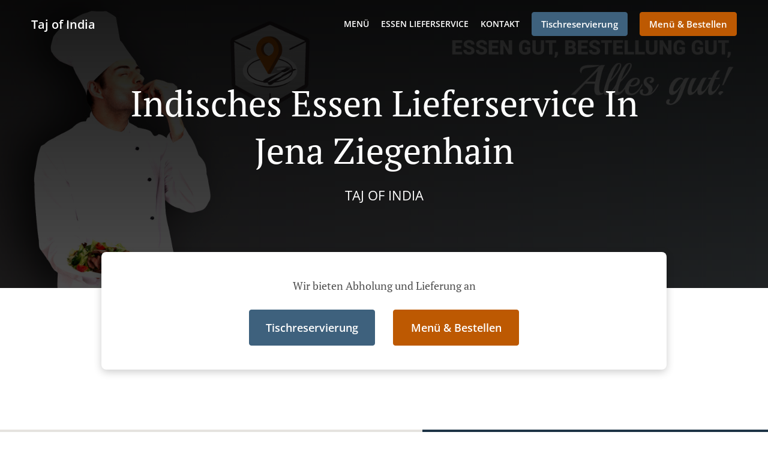

--- FILE ---
content_type: text/html; charset=utf-8
request_url: https://www.tajof-india.de/indisches-essen-lieferservice-jena-ziegenhain
body_size: 32288
content:
<!DOCTYPE html><html lang="de"><head><meta name="glfDetectUserAgent" value="User" /><meta http-equiv="Content-Type" content="text/html; charset=UTF-8"><meta charset="utf-8"><meta name="viewport" content="width=device-width, initial-scale=1.0, maximum-scale=1.0, user-scalable=0"><meta name="language" content="de"><meta name="description" content="Online bestellen bei Taj Of India. Indisches Essen Lieferservice in Jena Ziegenhain. Unsere köstlichen Gerichte werden mit Sorgfalt und frischen Zutaten zubereitet. Gehen Sie direkt zu unserem Online-Menü und geben Sie Ihre Bestellung auf. Sie bekommen es in kürzester Zeit an Ihre Tür geliefert."><meta name="keywords" content="jena ziegenhain, indisches essen lieferservice, online bestellen, indisch"><meta property="og:title" content="Indisches Essen Lieferservice - Jena Ziegenhain - Taj Of India"><meta property="og:type" content="website"><meta property="og:url" content="https://www.tajof-india.de/indisches-essen-lieferservice-jena-ziegenhain"><meta property="og:image" content="https://www.fbgcdn.com/pictures/4ac68462-a2bc-4d27-8801-f7f16b8695f0.jpg"><meta property="og:description" content="Online bestellen bei Taj Of India. Indisches Essen Lieferservice in Jena Ziegenhain. Unsere köstlichen Gerichte werden mit Sorgfalt und frischen Zutaten zubereitet. Gehen Sie direkt zu unserem Online-Menü und geben Sie Ihre Bestellung auf. Sie bekommen es in kürzester Zeit an Ihre Tür geliefert."><meta property="og:site_name" content="Taj of India"><meta name="twitter:card" content="summary_large_image"><meta property="twitter:domain" content="tajof-india.de"><meta property="twitter:url" content="https://www.tajof-india.de/indisches-essen-lieferservice-jena-ziegenhain"><meta name="twitter:title" content="Indisches Essen Lieferservice - Jena Ziegenhain - Taj Of India"><meta name="twitter:description" content="Online bestellen bei Taj Of India. Indisches Essen Lieferservice in Jena Ziegenhain. Unsere köstlichen Gerichte werden mit Sorgfalt und frischen Zutaten zubereitet. Gehen Sie direkt zu unserem Online-Menü und geben Sie Ihre Bestellung auf. Sie bekommen es in kürzester Zeit an Ihre Tür geliefert."><meta name="twitter:image" content="https://www.fbgcdn.com/pictures/4ac68462-a2bc-4d27-8801-f7f16b8695f0.jpg"><title>Indisches Essen Lieferservice - Jena Ziegenhain - Taj Of India</title><link rel="preload" href="https://www.fbgcdn.com/pictures/4ac68462-a2bc-4d27-8801-f7f16b8695f0.jpg" as="image"><link rel="icon shortcut" href="https://www.fbgcdn.com/websites/img/ico-32.png"><script>!function(){const e=function(e){if(e.href&&0===e.href.indexOf("https://fonts.googleapis.com"))return!0},n=document.getElementsByTagName("head")[0],t=n.insertBefore;n.insertBefore=function(o,f){e(o)||t.call(n,o,f)};const o=n.appendChild;n.appendChild=function(t){e(t)||o.call(n,t)}}();</script><script>window.checkPageSpeedCrawler=window.checkPageSpeedCrawler||function(){var e=document.querySelector('meta[name="glfDetectUserAgent"]')?document.querySelector('meta[name="glfDetectUserAgent"]').getAttribute("value"):"";return navigator.userAgent.indexOf("Speed Insights")>0||e.indexOf("Chrome-Lighthouse")>0||e.indexOf("Googlebot")>0};</script><style>@font-face{font-family:'Open Sans';font-style:normal;font-weight:300;font-display:swap;src:url('https://www.fbgcdn.com/websites/fonts/open-sans-v34-vietnamese_latin-ext_latin_hebrew_greek-ext_greek_cyrillic-ext_cyrillic-300.eot');src:local(''),url('https://www.fbgcdn.com/websites/fonts/open-sans-v34-vietnamese_latin-ext_latin_hebrew_greek-ext_greek_cyrillic-ext_cyrillic-300.eot?#iefix') format('embedded-opentype'),url('https://www.fbgcdn.com/websites/fonts/open-sans-v34-vietnamese_latin-ext_latin_hebrew_greek-ext_greek_cyrillic-ext_cyrillic-300.woff2') format('woff2'),url('https://www.fbgcdn.com/websites/fonts/open-sans-v34-vietnamese_latin-ext_latin_hebrew_greek-ext_greek_cyrillic-ext_cyrillic-300.woff') format('woff'),url('https://www.fbgcdn.com/websites/fonts/open-sans-v34-vietnamese_latin-ext_latin_hebrew_greek-ext_greek_cyrillic-ext_cyrillic-300.ttf') format('truetype'),url('https://www.fbgcdn.com/websites/fonts/open-sans-v34-vietnamese_latin-ext_latin_hebrew_greek-ext_greek_cyrillic-ext_cyrillic-300.svg#OpenSans') format('svg')}@font-face{font-family:'Open Sans';font-style:normal;font-weight:400;font-display:swap;src:url('https://www.fbgcdn.com/websites/fonts/open-sans-v34-vietnamese_latin-ext_latin_hebrew_greek-ext_greek_cyrillic-ext_cyrillic-regular.eot');src:local(''),url('https://www.fbgcdn.com/websites/fonts/open-sans-v34-vietnamese_latin-ext_latin_hebrew_greek-ext_greek_cyrillic-ext_cyrillic-regular.eot?#iefix') format('embedded-opentype'),url('https://www.fbgcdn.com/websites/fonts/open-sans-v34-vietnamese_latin-ext_latin_hebrew_greek-ext_greek_cyrillic-ext_cyrillic-regular.woff2') format('woff2'),url('https://www.fbgcdn.com/websites/fonts/open-sans-v34-vietnamese_latin-ext_latin_hebrew_greek-ext_greek_cyrillic-ext_cyrillic-regular.woff') format('woff'),url('https://www.fbgcdn.com/websites/fonts/open-sans-v34-vietnamese_latin-ext_latin_hebrew_greek-ext_greek_cyrillic-ext_cyrillic-regular.ttf') format('truetype'),url('https://www.fbgcdn.com/websites/fonts/open-sans-v34-vietnamese_latin-ext_latin_hebrew_greek-ext_greek_cyrillic-ext_cyrillic-regular.svg#OpenSans') format('svg')}@font-face{font-family:'Open Sans';font-style:normal;font-weight:600;font-display:swap;src:url('https://www.fbgcdn.com/websites/fonts/open-sans-v34-vietnamese_latin-ext_latin_hebrew_greek-ext_greek_cyrillic-ext_cyrillic-600.eot');src:local(''),url('https://www.fbgcdn.com/websites/fonts/open-sans-v34-vietnamese_latin-ext_latin_hebrew_greek-ext_greek_cyrillic-ext_cyrillic-600.eot?#iefix') format('embedded-opentype'),url('https://www.fbgcdn.com/websites/fonts/open-sans-v34-vietnamese_latin-ext_latin_hebrew_greek-ext_greek_cyrillic-ext_cyrillic-600.woff2') format('woff2'),url('https://www.fbgcdn.com/websites/fonts/open-sans-v34-vietnamese_latin-ext_latin_hebrew_greek-ext_greek_cyrillic-ext_cyrillic-600.woff') format('woff'),url('https://www.fbgcdn.com/websites/fonts/open-sans-v34-vietnamese_latin-ext_latin_hebrew_greek-ext_greek_cyrillic-ext_cyrillic-600.ttf') format('truetype'),url('https://www.fbgcdn.com/websites/fonts/open-sans-v34-vietnamese_latin-ext_latin_hebrew_greek-ext_greek_cyrillic-ext_cyrillic-600.svg#OpenSans') format('svg')}@font-face{font-family:'Open Sans';font-style:normal;font-weight:700;font-display:swap;src:url('https://www.fbgcdn.com/websites/fonts/open-sans-v34-vietnamese_latin-ext_latin_hebrew_greek-ext_greek_cyrillic-ext_cyrillic-700.eot');src:local(''),url('https://www.fbgcdn.com/websites/fonts/open-sans-v34-vietnamese_latin-ext_latin_hebrew_greek-ext_greek_cyrillic-ext_cyrillic-700.eot?#iefix') format('embedded-opentype'),url('https://www.fbgcdn.com/websites/fonts/open-sans-v34-vietnamese_latin-ext_latin_hebrew_greek-ext_greek_cyrillic-ext_cyrillic-700.woff2') format('woff2'),url('https://www.fbgcdn.com/websites/fonts/open-sans-v34-vietnamese_latin-ext_latin_hebrew_greek-ext_greek_cyrillic-ext_cyrillic-700.woff') format('woff'),url('https://www.fbgcdn.com/websites/fonts/open-sans-v34-vietnamese_latin-ext_latin_hebrew_greek-ext_greek_cyrillic-ext_cyrillic-700.ttf') format('truetype'),url('https://www.fbgcdn.com/websites/fonts/open-sans-v34-vietnamese_latin-ext_latin_hebrew_greek-ext_greek_cyrillic-ext_cyrillic-700.svg#OpenSans') format('svg')}@font-face{font-family:'Open Sans';font-style:italic;font-weight:400;font-display:swap;src:url('https://www.fbgcdn.com/websites/fonts/open-sans-v34-vietnamese_latin-ext_latin_hebrew_greek-ext_greek_cyrillic-ext_cyrillic-italic.eot');src:local(''),url('https://www.fbgcdn.com/websites/fonts/open-sans-v34-vietnamese_latin-ext_latin_hebrew_greek-ext_greek_cyrillic-ext_cyrillic-italic.eot?#iefix') format('embedded-opentype'),url('https://www.fbgcdn.com/websites/fonts/open-sans-v34-vietnamese_latin-ext_latin_hebrew_greek-ext_greek_cyrillic-ext_cyrillic-italic.woff2') format('woff2'),url('https://www.fbgcdn.com/websites/fonts/open-sans-v34-vietnamese_latin-ext_latin_hebrew_greek-ext_greek_cyrillic-ext_cyrillic-italic.woff') format('woff'),url('https://www.fbgcdn.com/websites/fonts/open-sans-v34-vietnamese_latin-ext_latin_hebrew_greek-ext_greek_cyrillic-ext_cyrillic-italic.ttf') format('truetype'),url('https://www.fbgcdn.com/websites/fonts/open-sans-v34-vietnamese_latin-ext_latin_hebrew_greek-ext_greek_cyrillic-ext_cyrillic-italic.svg#OpenSans') format('svg')}@font-face{font-family:'Open Sans';src:url('https://www.fbgcdn.com/websites/fonts/OpenSans-BoldItalic.eot');src:local(''),url('https://www.fbgcdn.com/websites/fonts/OpenSans-BoldItalic.eot?#iefix') format('embedded-opentype'),url('https://www.fbgcdn.com/websites/fonts/OpenSans-BoldItalic.woff2') format('woff2'),url('https://www.fbgcdn.com/websites/fonts/OpenSans-BoldItalic.woff') format('woff'),url('https://www.fbgcdn.com/websites/fonts/OpenSans-BoldItalic.ttf') format('truetype'),url('https://www.fbgcdn.com/websites/fonts/OpenSans-BoldItalic.svg#OpenSans-BoldItalic') format('svg');font-weight:bold;font-style:italic;font-display:swap}@font-face{font-family:'PT Serif';font-style:normal;font-weight:300;font-display:swap;src:url('https://www.fbgcdn.com/websites/fonts/pt-serif-v17-latin-ext_latin_cyrillic-ext_cyrillic-regular.eot');src:local(''),url('https://www.fbgcdn.com/websites/fonts/pt-serif-v17-latin-ext_latin_cyrillic-ext_cyrillic-regular.eot?#iefix') format('embedded-opentype'),url('https://www.fbgcdn.com/websites/fonts/pt-serif-v17-latin-ext_latin_cyrillic-ext_cyrillic-regular.woff2') format('woff2'),url('https://www.fbgcdn.com/websites/fonts/pt-serif-v17-latin-ext_latin_cyrillic-ext_cyrillic-regular.woff') format('woff'),url('https://www.fbgcdn.com/websites/fonts/pt-serif-v17-latin-ext_latin_cyrillic-ext_cyrillic-regular.ttf') format('truetype'),url('https://www.fbgcdn.com/websites/fonts/pt-serif-v17-latin-ext_latin_cyrillic-ext_cyrillic-regular.svg#PTSerif') format('svg')}@font-face{font-family:'PT Serif';font-style:normal;font-weight:400;font-display:swap;src:url('https://www.fbgcdn.com/websites/fonts/pt-serif-v17-latin-ext_latin_cyrillic-ext_cyrillic-regular.eot');src:local(''),url('https://www.fbgcdn.com/websites/fonts/pt-serif-v17-latin-ext_latin_cyrillic-ext_cyrillic-regular.eot?#iefix') format('embedded-opentype'),url('https://www.fbgcdn.com/websites/fonts/pt-serif-v17-latin-ext_latin_cyrillic-ext_cyrillic-regular.woff2') format('woff2'),url('https://www.fbgcdn.com/websites/fonts/pt-serif-v17-latin-ext_latin_cyrillic-ext_cyrillic-regular.woff') format('woff'),url('https://www.fbgcdn.com/websites/fonts/pt-serif-v17-latin-ext_latin_cyrillic-ext_cyrillic-regular.ttf') format('truetype'),url('https://www.fbgcdn.com/websites/fonts/pt-serif-v17-latin-ext_latin_cyrillic-ext_cyrillic-regular.svg#PTSerif') format('svg')}@font-face{font-family:'PT Serif';font-style:normal;font-weight:600;font-display:swap;src:url('https://www.fbgcdn.com/websites/fonts/pt-serif-v17-latin-ext_latin_cyrillic-ext_cyrillic-700.eot');src:local(''),url('https://www.fbgcdn.com/websites/fonts/pt-serif-v17-latin-ext_latin_cyrillic-ext_cyrillic-700.eot?#iefix') format('embedded-opentype'),url('https://www.fbgcdn.com/websites/fonts/pt-serif-v17-latin-ext_latin_cyrillic-ext_cyrillic-700.woff2') format('woff2'),url('https://www.fbgcdn.com/websites/fonts/pt-serif-v17-latin-ext_latin_cyrillic-ext_cyrillic-700.woff') format('woff'),url('https://www.fbgcdn.com/websites/fonts/pt-serif-v17-latin-ext_latin_cyrillic-ext_cyrillic-700.ttf') format('truetype'),url('https://www.fbgcdn.com/websites/fonts/pt-serif-v17-latin-ext_latin_cyrillic-ext_cyrillic-700.svg#PTSerif') format('svg')}@font-face{font-family:'PT Serif';font-style:normal;font-weight:700;font-display:swap;src:url('https://www.fbgcdn.com/websites/fonts/pt-serif-v17-latin-ext_latin_cyrillic-ext_cyrillic-700.eot');src:local(''),url('https://www.fbgcdn.com/websites/fonts/pt-serif-v17-latin-ext_latin_cyrillic-ext_cyrillic-700.eot?#iefix') format('embedded-opentype'),url('https://www.fbgcdn.com/websites/fonts/pt-serif-v17-latin-ext_latin_cyrillic-ext_cyrillic-700.woff2') format('woff2'),url('https://www.fbgcdn.com/websites/fonts/pt-serif-v17-latin-ext_latin_cyrillic-ext_cyrillic-700.woff') format('woff'),url('https://www.fbgcdn.com/websites/fonts/pt-serif-v17-latin-ext_latin_cyrillic-ext_cyrillic-700.ttf') format('truetype'),url('https://www.fbgcdn.com/websites/fonts/pt-serif-v17-latin-ext_latin_cyrillic-ext_cyrillic-700.svg#PTSerif') format('svg')}@font-face{font-family:'PT Serif';font-style:italic;font-weight:400;font-display:swap;src:url('https://www.fbgcdn.com/websites/fonts/pt-serif-v17-latin-ext_latin_cyrillic-ext_cyrillic-italic.eot');src:local(''),url('https://www.fbgcdn.com/websites/fonts/pt-serif-v17-latin-ext_latin_cyrillic-ext_cyrillic-italic.eot?#iefix') format('embedded-opentype'),url('https://www.fbgcdn.com/websites/fonts/pt-serif-v17-latin-ext_latin_cyrillic-ext_cyrillic-italic.woff2') format('woff2'),url('https://www.fbgcdn.com/websites/fonts/pt-serif-v17-latin-ext_latin_cyrillic-ext_cyrillic-italic.woff') format('woff'),url('https://www.fbgcdn.com/websites/fonts/pt-serif-v17-latin-ext_latin_cyrillic-ext_cyrillic-italic.ttf') format('truetype'),url('https://www.fbgcdn.com/websites/fonts/pt-serif-v17-latin-ext_latin_cyrillic-ext_cyrillic-italic.svg#PTSerif') format('svg')}@font-face{font-family:'PT Serif';font-style:italic;font-weight:700;font-display:swap;src:url('https://www.fbgcdn.com/websites/fonts/pt-serif-v17-latin-ext_latin_cyrillic-ext_cyrillic-700italic.eot');src:local(''),url('https://www.fbgcdn.com/websites/fonts/pt-serif-v17-latin-ext_latin_cyrillic-ext_cyrillic-700italic.eot?#iefix') format('embedded-opentype'),url('https://www.fbgcdn.com/websites/fonts/pt-serif-v17-latin-ext_latin_cyrillic-ext_cyrillic-700italic.woff2') format('woff2'),url('https://www.fbgcdn.com/websites/fonts/pt-serif-v17-latin-ext_latin_cyrillic-ext_cyrillic-700italic.woff') format('woff'),url('https://www.fbgcdn.com/websites/fonts/pt-serif-v17-latin-ext_latin_cyrillic-ext_cyrillic-700italic.ttf') format('truetype'),url('https://www.fbgcdn.com/websites/fonts/pt-serif-v17-latin-ext_latin_cyrillic-ext_cyrillic-700italic.svg#PTSerif') format('svg')}/*! normalize.css v4.1.1 | MIT License | github.com/necolas/normalize.css */html{font-family:sans-serif;-ms-text-size-adjust:100%;-webkit-text-size-adjust:100%}body{margin:0}article,aside,details,figcaption,figure,footer,header,main,menu,nav,section,summary{display:block}audio,canvas,progress,video{display:inline-block}audio:not([controls]){display:none;height:0}progress{vertical-align:baseline}template,[hidden]{display:none}a{background-color:transparent;-webkit-text-decoration-skip:objects}a:active,a:hover{outline-width:0}abbr[title]{border-bottom:none;text-decoration:underline;-webkit-text-decoration:underline dotted;text-decoration:underline dotted}b,strong{font-weight:inherit}b,strong{font-weight:bolder}dfn{font-style:italic}h1{font-size:2em;margin:.67em 0}mark{background-color:#ff0;color:#000}small{font-size:80%}sub,sup{font-size:75%;line-height:0;position:relative;vertical-align:baseline}sub{bottom:-0.25em}sup{top:-0.5em}img{border-style:none}svg:not(:root){overflow:hidden}code,kbd,pre,samp{font-family:monospace, monospace;font-size:1em}figure{margin:1em 40px}hr{-webkit-box-sizing:content-box;box-sizing:content-box;height:0;overflow:visible}button,input,select,textarea{font:inherit;margin:0}optgroup{font-weight:bold}button,input{overflow:visible}button,select{text-transform:none}button,html [type="button"],[type="reset"],[type="submit"]{-webkit-appearance:button}button::-moz-focus-inner,[type="button"]::-moz-focus-inner,[type="reset"]::-moz-focus-inner,[type="submit"]::-moz-focus-inner{border-style:none;padding:0}button:-moz-focusring,[type="button"]:-moz-focusring,[type="reset"]:-moz-focusring,[type="submit"]:-moz-focusring{outline:1px dotted ButtonText}fieldset{border:1px solid #c0c0c0;margin:0 2px;padding:.35em .625em .75em}legend{-webkit-box-sizing:border-box;box-sizing:border-box;color:inherit;display:table;max-width:100%;padding:0;white-space:normal}textarea{overflow:auto}[type="checkbox"],[type="radio"]{-webkit-box-sizing:border-box;box-sizing:border-box;padding:0}[type="number"]::-webkit-inner-spin-button,[type="number"]::-webkit-outer-spin-button{height:auto}[type="search"]{-webkit-appearance:textfield;outline-offset:-2px}[type="search"]::-webkit-search-cancel-button,[type="search"]::-webkit-search-decoration{-webkit-appearance:none}::-webkit-input-placeholder{color:inherit;opacity:.54}::-webkit-file-upload-button{-webkit-appearance:button;font:inherit}body,div,p,span,section,header,nav,footer,a,ul,li,svg{-webkit-box-sizing:border-box;box-sizing:border-box}body:focus,div:focus,p:focus,span:focus,section:focus,header:focus,nav:focus,footer:focus,a:focus,ul:focus,li:focus,svg:focus{outline:2px solid #528FCC}body{font-family:"Open Sans",sans-serif;font-size:16px;color:#4D4D4D;background-color:#fff}h1,h2,h3,h4{font-family:"PT Serif",serif;text-align:center}h1{font-size:40px;font-weight:bold;text-transform:capitalize}h2{font-size:32px;font-weight:normal}hr{display:block;width:80px;height:3px;background-color:#BD5902;border:none;margin:30px auto 40px}@media (min-width: 1024px){hr{margin:30px auto 60px}}section{margin:80px 24px;background-color:#fff}section h1{margin:0}section h2{color:#4d4d4d;margin:0;line-height:1em;text-transform:capitalize;word-wrap:break-word}@media (min-width: 1024px){section{margin:100px auto;max-width:942px}section:first-of-type:not(.real-time){margin-top:100px}section h2{font-size:40px}}.d-none{display:none}.d-flex{display:-webkit-box !important;display:-ms-flexbox !important;display:flex !important}.flex-column{-webkit-box-orient:vertical;-webkit-box-direction:normal;-ms-flex-direction:column;flex-direction:column}.ml-auto{margin-left:auto !important}.mt-auto{margin-top:auto !important}.mt-0{margin-top:0 !important}.w-100{width:100% !important}.pr-2{padding-right:.5rem !important}.pt-2{padding-top:.5rem !important}.pt-3{padding-top:1rem !important}.pl-2{padding-left:.5rem !important}.pl-4{padding-left:1rem !important}.separator{width:100%;border-top:solid 1px #e6e6e6;margin:.75rem 0}.cta-button{padding:12.5px;-webkit-box-sizing:border-box;box-sizing:border-box;background-color:#BD5902;border:1px solid #BD5902;border-radius:4px;color:#fff;font-size:15px;font-weight:600;line-height:15px;text-align:center;cursor:pointer;-webkit-user-select:none;-moz-user-select:none;-ms-user-select:none;user-select:none;text-decoration:none !important;margin:3px}.cta-button:hover{background-color:#a94f02}.cta-button:active{-webkit-transform:translateY(1px);transform:translateY(1px)}.cta-button:focus{border-color:#ffffff !important;z-index:9}.cta-button.neutral{background-color:#ffffff;color:#4d4d4d;border:1px solid #16151380}.cta-button.neutral:hover{background-color:#fafafa}.cta-button.reservation{background-color:#3e617d;border:1px solid #3e617d}.cta-button.reservation:hover{background-color:#37566f}.center-text{text-align:center}.cookie-consent-manager-backdrop{position:fixed;display:-webkit-box;display:-ms-flexbox;display:flex;-ms-flex-line-pack:center;align-content:center;-webkit-box-pack:center;-ms-flex-pack:center;justify-content:center;-ms-flex-wrap:wrap;flex-wrap:wrap;-webkit-box-orient:horizontal;-webkit-box-direction:normal;-ms-flex-direction:row;flex-direction:row;width:100%;height:100%;z-index:9999}.body-overflow-hidden{overflow:hidden}.cookie-consent-manager-backdrop{background:rgba(0,0,0,0.7)}.cookie-consent-manager-display-none{display:none !important}.cookie-consent-manager-body{width:640px;min-height:200px;background:white;color:#333333}@media (max-width: 1024px){.cookie-consent-manager-body{position:fixed;width:100%;bottom:0}}.cookie-consent-manager-description{margin:24px}.cookie-consent-manager-description>h3{font-family:"Open Sans",sans-serif;font-style:normal;font-weight:700;font-size:18px;line-height:24px;text-align:left;margin-bottom:24px}.cookie-consent-manager-description>p,li{font-family:"Open Sans",sans-serif;font-style:normal;font-weight:400;font-size:14px;line-height:20px}.cookie-consent-manager-actions{display:-webkit-box;display:-ms-flexbox;display:flex;-webkit-box-orient:horizontal;-webkit-box-direction:reverse;-ms-flex-direction:row-reverse;flex-direction:row-reverse;-ms-flex-wrap:wrap;flex-wrap:wrap;margin:24px}@media (max-width: 1024px){.cookie-consent-manager-actions{-webkit-box-orient:vertical;-webkit-box-direction:reverse;-ms-flex-direction:column-reverse;flex-direction:column-reverse}}.cookie-consent-manager-separator{display:block;margin:24px 0;width:100%;height:1px;background-color:#e1e1e1;border:none}.cookie-consent-manager-button{background:#FFFFFF;-webkit-box-shadow:0 1px 1px rgba(0,0,0,0);box-shadow:0 1px 1px rgba(0,0,0,0);border:1px solid #333333;border-radius:4px;padding:10px 24px;font-family:"Open Sans",sans-serif;font-style:normal;font-weight:700;font-size:14px;line-height:20px;cursor:pointer}.cookie-consent-manager-accessibility:focus-visible{outline:3px solid #2a71dc !important}.cookie-consent-manager-button-confirm-all{background-color:#666666;color:white}.cookie-consent-manager-button-reject{margin-right:12px}@media (max-width: 1024px){.cookie-consent-manager-button-reject{margin-right:0;margin-bottom:8px}}.cookie-consent-manager-button-approve{margin-right:12px;background:#333333;color:#FFFFFF;line-height:20px}@media (max-width: 1024px){.cookie-consent-manager-button-approve{margin-right:0;margin-bottom:8px}}.cookie-consent-manager-options{padding-left:24px;padding-right:24px;max-height:463px;overflow:auto}.cookie-consent-manager-option{background:#F5F5F5}.cookie-consent-manager-option-header{font-family:"Open Sans",sans-serif;font-style:normal;font-weight:700;font-size:14px;line-height:24px;display:-webkit-box;display:-ms-flexbox;display:flex;margin-bottom:8px}.cookie-consent-manager-option-header p{margin-top:12px;margin-right:12px;margin-left:8px}.cookie-consent-manager-option-header p:first-child{margin-right:0;margin-left:12px;cursor:pointer}.cookie-consent-manager-option-header>.cookie-consent-manager-option-description>.option-icon::after{content:'\02795'}.cookie-consent-manager-option-header>.cookie-consent-manager-option-description>.option-icon.active::after{content:'\02796'}.cookie-consent-manager-option-description{display:-webkit-box;display:-ms-flexbox;display:flex}.cookie-consent-manager-option-body>p{margin-top:0;font-size:14px;margin-left:39px;margin-right:24px;font-family:"Open Sans",sans-serif;line-height:20px}.cookie-consent-manager-option-body{display:none;padding-bottom:24px;margin-bottom:8px}.cookie-consent-manager-option-body ul{margin-top:0;margin-left:16px}.cookie-consent-manager-toggle{-ms-flex-item-align:center;align-self:center;margin-left:auto;margin-right:16px}.cookie-consent-manager-switch{position:relative;display:inline-block;width:38px;height:20px}.cookie-consent-manager-switch input{opacity:0;width:0;height:0}.cookie-consent-manager-slider{position:absolute;cursor:pointer;top:0;left:0;right:0;bottom:0;background-color:#ccc;-webkit-transition:.4s;transition:.4s}.cookie-consent-manager-slider:before{position:absolute;content:"";height:16px;width:16px;left:2px;bottom:2px;background-color:white;-webkit-transition:.4s;transition:.4s}.cookie-consent-manager-description>p #read-policy,.cookie-consent-manager-description>p #change-options{text-decoration:underline;font-weight:700;cursor:pointer;color:#333333}.cookie-consent-manager-description>p #read-policy{font-weight:400}.cookie-consent-manager-option-body>p #view-required-cookies-link,.cookie-consent-manager-option-body>p #view-functional-cookies-link,.cookie-consent-manager-option-body>p #view-advertising-cookies-link{text-decoration:underline;font-weight:400;cursor:pointer}input:checked+.cookie-consent-manager-slider{background-color:#528FCC}input:disabled+.cookie-consent-manager-slider{opacity:.5}input:focus+.cookie-consent-manager-slider{-webkit-box-shadow:0 0 1px #528FCC;box-shadow:0 0 1px #528FCC}input:checked+.cookie-consent-manager-slider:before{-webkit-transform:translateX(18px);transform:translateX(18px)}.cookie-consent-manager-slider.round{border-radius:34px}.cookie-consent-manager-slider.round:before{border-radius:50%}.wrapper{width:100%;overflow:hidden}.hidden{position:absolute;left:-10000px;top:auto;height:0;overflow:hidden}.hidden-screen-reader{position:absolute;left:-10000px;top:auto;overflow:hidden}.display-none{display:none !important}@media (min-width: 1024px){.wrapper-boxed{background-image:url("https://www.fbgcdn.com/websites/img/background.jpg");background-repeat:repeat}.wrapper-boxed>.wrapper{width:1024px;margin:0 auto;-webkit-box-shadow:0 0 10px rgba(0,0,0,0.08);box-shadow:0 0 10px rgba(0,0,0,0.08);background-color:#fff}.wrapper-boxed .nav-announcement-container{width:1024px;margin:0 auto}.wrapper-boxed .nav-header-container{width:1024px;margin:0 auto}.wrapper-boxed .nav-header{margin:0 auto}.wrapper-boxed section.disclaimer-container{margin-top:150px}}.nav-container{position:fixed;top:0;left:0;right:0;color:#fff;z-index:3}.nav-announcement-container{background-color:#EF4E4B;-webkit-transition:-webkit-transform .3s ease-out;transition:-webkit-transform .3s ease-out;transition:transform .3s ease-out;transition:transform .3s ease-out, -webkit-transform .3s ease-out}.nav-announcement{padding:0 16px;margin:0 auto;display:-webkit-box;display:-ms-flexbox;display:flex;-webkit-box-orient:horizontal;-webkit-box-direction:normal;-ms-flex-direction:row;flex-direction:row;gap:16px;font-size:12px;font-weight:400;line-height:16px}@media (min-width: 1024px){.nav-announcement{max-width:942px;padding:0}}.nav-announcement .nav-announcement-message{margin:16px 0;-webkit-box-flex:1;-ms-flex:1;flex:1}.nav-announcement .nav-announcement-message .nav-announcement-name{display:-webkit-box;display:-ms-flexbox;display:flex;-webkit-box-orient:horizontal;-webkit-box-direction:normal;-ms-flex-direction:row;flex-direction:row;gap:16px;-webkit-box-align:center;-ms-flex-align:center;align-items:center;font-size:24px;font-weight:400;line-height:26px;text-align:left}.nav-announcement .nav-announcement-message .nav-announcement-name>svg{fill:#fff;width:32px;height:32px;-webkit-box-flex:0;-ms-flex:0 0 32px;flex:0 0 32px}.nav-announcement .nav-announcement-message .nav-announcement-description{margin-left:48px;margin-top:8px}.nav-announcement .nav-announcement-message .nav-announcement-description p{margin:0}.nav-announcement .nav-announcement-close{background-color:rgba(0,0,0,0.1);display:-webkit-box;display:-ms-flexbox;display:flex;-webkit-box-align:center;-ms-flex-align:center;align-items:center;cursor:pointer}.nav-announcement .nav-announcement-close>svg{width:16px;height:16px;fill:#A13532;fill:rgba(0,0,0,0.3);margin:16px}.nav-announcement .nav-announcement-close:hover{background-color:rgba(0,0,0,0.13)}.nav-announcement .nav-announcement-close:hover>svg{fill:rgba(0,0,0,0.4)}.nav-announcement-placeholder{background-color:#1e3446;-webkit-transition:max-height .2s ease-out;transition:max-height .2s ease-out}.nav-header-container{background-color:transparent;font-size:14px;-webkit-transition:background-color .3s ease-out;transition:background-color .3s ease-out}@media (min-width: 1024px){.nav-header-container{padding:0 50px}}.nav-header-container.active{background-color:#1e3446}.nav-header{display:-webkit-box;display:-ms-flexbox;display:flex;position:relative;-webkit-box-align:center;-ms-flex-align:center;align-items:center;padding:16px;font-size:14px;margin:0 auto}.nav-header .nav-header-icon>svg{height:28px;fill:#fff;margin-right:10px;vertical-align:middle}.nav-header .nav-header-name{font-weight:600;text-decoration:none;color:#fff;white-space:nowrap;overflow:hidden;display:block;text-overflow:ellipsis;padding-right:20px}.nav-header .nav-header-menu{padding:20px 16px;margin:-20px -16px;-webkit-box-flex:1;-ms-flex-positive:1;flex-grow:1}.nav-header .nav-header-menu>svg{fill:#fff;vertical-align:middle;cursor:pointer}.nav-header .nav-header-menu .nav-open-menu{width:26px;height:17px;float:right}.nav-header .nav-header-menu .nav-hide-menu{display:none;width:20px;height:19px;float:right}.nav-header .nav-header-menu.active>.nav-open-menu{display:none}.nav-header .nav-header-menu.active>.nav-hide-menu{display:block}@media (min-width: 1024px){.nav-header{max-width:1300px;padding:18px 0;-ms-flex-wrap:wrap;flex-wrap:wrap}.nav-header .nav-header-name{font-size:20px;max-width:510px;-ms-flex-negative:0;flex-shrink:0;padding-right:0;padding-left:2px}.nav-header .nav-header-icon>svg{height:40px}.nav-header .nav-header-menu{-webkit-box-flex:1;-ms-flex-positive:1;flex-grow:1;-ms-flex-negative:1;flex-shrink:1;padding:0;margin:0;overflow:hidden}.nav-header .nav-header-menu>.nav-open-menu,.nav-header .nav-header-menu>.nav-hide-menu{display:none !important}}.nav-expanded-menu{visibility:hidden;opacity:0;-webkit-transition:visibility 0s linear .4s,opacity .4s ease-out;transition:visibility 0s linear .4s,opacity .4s ease-out;position:absolute;left:0;right:0;top:100%;background-color:#1e3446;-webkit-box-shadow:0 1px 3px rgba(0,0,0,0.15);box-shadow:0 1px 3px rgba(0,0,0,0.15);max-height:calc(100vh - 60px);overflow:auto}.nav-expanded-menu .cta-button{display:block;padding:10px;font-weight:600;font-size:15px;line-height:20px;padding:9px 15px;margin:0px 10px}@media (min-width: 1024px){.nav-expanded-menu .cta-button{white-space:normal;-webkit-box-align:center;-ms-flex-align:center;align-items:center;display:-webkit-box;display:-ms-flexbox;display:flex}}.nav-header-menu.active>.nav-expanded-menu{visibility:visible;opacity:1;-webkit-transition:visibility 0s linear 0s,opacity .4s ease-out;transition:visibility 0s linear 0s,opacity .4s ease-out}.nav-expanded-menu>ul{margin:0;padding:0}.nav-expanded-menu>ul>li{list-style-type:none;text-align:center}.nav-expanded-menu>ul>li.nav-cta{display:none}@media (min-width: 1024px){.nav-expanded-menu>ul>li.nav-cta{display:-webkit-box;display:-ms-flexbox;display:flex;-webkit-box-orient:horizontal;-webkit-box-direction:normal;-ms-flex-direction:row;flex-direction:row;padding:15px;-webkit-box-pack:center;-ms-flex-pack:center;justify-content:center}}.nav-expanded-menu>ul>li>a{display:block;padding:15px;color:rgba(255,255,255,0.6);font-size:14px;font-weight:600;text-transform:uppercase;text-decoration:none;line-height:1em}.nav-expanded-menu>ul>li>a:hover,.nav-expanded-menu>ul>li>a:focus,.nav-expanded-menu>ul>li>a:visited{color:rgba(255,255,255,0.6);text-decoration:none}@media (min-width: 1024px){.nav-expanded-menu{visibility:visible;opacity:1;position:static;background-color:transparent;-webkit-box-shadow:none;box-shadow:none;-webkit-transition:none;transition:none}.nav-expanded-menu>ul{display:-webkit-box;display:-ms-flexbox;display:flex;-webkit-box-align:center;-ms-flex-align:center;align-items:center;-webkit-box-pack:end;-ms-flex-pack:end;justify-content:flex-end}.nav-expanded-menu>ul>li{padding:0;margin:0 10px;text-overflow:ellipsis;white-space:nowrap;-ms-flex-negative:1;flex-shrink:1;max-width:30%}.nav-expanded-menu>ul>li.nav-cta{padding:2px 2px 2px 0px;max-width:40%}.nav-expanded-menu>ul>li.nav-cta :last-child{margin-right:0}.nav-expanded-menu>ul>li.nav-cta :first-child{margin-left:0}.nav-expanded-menu>ul>li:first-of-type{margin-left:0}.nav-expanded-menu>ul>li:last-of-type{-ms-flex-negative:0;flex-shrink:0;-webkit-box-flex:0;-ms-flex-positive:0;flex-grow:0;margin-right:0;border-radius:3px;display:-webkit-box;display:-ms-flexbox;display:flex}.nav-expanded-menu>ul>li>a,.nav-expanded-menu>ul>li>a:visited{display:inline;padding:0;color:#fff;-webkit-transition:color .3s ease-out;transition:color .3s ease-out}.nav-expanded-menu>ul>li>a:hover,.nav-expanded-menu>ul>li>a:focus{color:#NaNNaNNaN}}.staging-container.legal-page{margin-bottom:75px}.staging{min-height:50vh;-webkit-box-sizing:border-box;box-sizing:border-box;padding-top:70px;background-color:#000;position:relative;z-index:1;display:-webkit-box;display:-ms-flexbox;display:flex;-webkit-box-orient:vertical;-webkit-box-direction:normal;-ms-flex-direction:column;flex-direction:column;-webkit-box-pack:center;-ms-flex-pack:center;justify-content:center;-webkit-box-align:center;-ms-flex-align:center;align-items:center}.staging .staging-logo{display:block;text-align:center}.staging .staging-logo>svg{height:100px}.staging>h3{padding:10px;font-family:"Open Sans",sans-serif;background-color:rgba(0,0,0,0.5);color:#ccc;margin:auto 0 0 0;font-size:14px;font-weight:bold}.staging>h3>svg{display:none;width:13px;height:9px;fill:#ccc;margin:0 20px}.simple-page .staging{min-height:255px}@media (min-width: 1024px){.staging{height:640px}.staging .staging-logo>svg{height:150px}.staging>h3{font-size:16px;padding:20px}.staging>h3>svg{display:inline-block}.simple-page .staging{height:480px}}.staging-background{content:"";background-size:cover;background-position:center;top:0;left:0;bottom:0;right:0;position:absolute;z-index:-1}.staging-background:after{content:"";height:100%;position:absolute;top:0;left:0;right:0;background:-webkit-gradient(linear, left top, left bottom, from(rgba(0,0,0,0.75)), to(rgba(0,0,0,0.4)));background:linear-gradient(180deg, rgba(0,0,0,0.75) 0%, rgba(0,0,0,0.4) 100%)}.simple-page .staging-background:after{background:-webkit-gradient(linear, left top, left bottom, from(rgba(0,0,0,0.9)), to(rgba(0,0,0,0.7)));background:linear-gradient(180deg, rgba(0,0,0,0.9) 0%, rgba(0,0,0,0.7) 100%)}.staging-headlines{overflow:hidden;-webkit-box-flex:1;-ms-flex-positive:1;flex-grow:1;display:-webkit-box;display:-ms-flexbox;display:flex;-webkit-box-orient:vertical;-webkit-box-direction:normal;-ms-flex-direction:column;flex-direction:column;-webkit-box-pack:center;-ms-flex-pack:center;justify-content:center;margin-bottom:60px}.staging-headlines>h1{font-size:40px;font-weight:bold;color:#fff;padding:0 15px;margin:0;word-wrap:break-word}.staging-headlines>h2{font-family:"Open Sans",sans-serif;font-size:16px;font-weight:400;text-transform:uppercase;margin-top:20px;padding:0 15px;color:#fff}.simple-page .staging-headlines>h1{font-weight:normal;font-style:normal}.simple-page .staging-headlines>h2{font-size:22px;font-weight:400}@media (min-width: 1024px){.staging-headlines{max-width:942px}.staging-headlines>h1{font-size:60px}.staging-headlines>h2{font-size:24px}}.real-time{display:-webkit-box;display:-ms-flexbox;display:flex;-webkit-box-orient:vertical;-webkit-box-direction:normal;-ms-flex-direction:column;flex-direction:column;position:relative;background-color:#fff;padding:32px;-webkit-box-sizing:border-box;box-sizing:border-box;-webkit-box-shadow:0 4px 14px 0 rgba(0,0,0,0.2);box-shadow:0 4px 14px 0 rgba(0,0,0,0.2);border-radius:8px;z-index:1;margin-top:-60px}@media (min-width: 1024px){.real-time{margin-top:-60px;padding:40px;max-width:942px}}.real-time .real-time-header{font-weight:400;font-family:"PT Serif",serif;font-size:16px;line-height:20px;margin-bottom:24px}@media (min-width: 1024px){.real-time .real-time-header{font-size:18px;line-height:32px}}.real-time .real-time-button{position:relative;color:#4D4D4D;font-size:18px;line-height:32px;text-align:center}@media (min-width: 1024px){.real-time .real-time-button{-webkit-box-flex:1;-ms-flex-positive:1;flex-grow:1}.real-time .real-time-button>p{margin:0 0 20px;font-size:24px}}.real-time-buttons{display:-webkit-box;display:-ms-flexbox;display:flex;-webkit-box-pack:center;-ms-flex-pack:center;justify-content:center;-webkit-box-orient:horizontal;-webkit-box-direction:normal;-ms-flex-direction:row;flex-direction:row;-ms-flex-wrap:wrap;flex-wrap:wrap}.real-time-buttons .cta-button{font-size:15px;line-height:20px;padding:9px 15px;min-width:180px;height:50px;display:-webkit-box;display:-ms-flexbox;display:flex;-webkit-box-pack:center;-ms-flex-pack:center;justify-content:center;-webkit-box-align:center;-ms-flex-align:center;align-items:center;margin:6px 8px}@media (min-width: 1024px){.real-time-buttons .cta-button{height:60px;margin:0px 15px;font-size:18px;line-height:24px;min-width:210px;padding:17px 19px}}.isvg-circle-hang{-webkit-filter:drop-shadow(0 3px 14px rgba(0,0,0,0.25));filter:drop-shadow(0 3px 14px rgba(0,0,0,0.25))}.opening-hours-wrapper{display:-webkit-box;display:-ms-flexbox;display:flex;-webkit-box-pack:center;-ms-flex-pack:center;justify-content:center}.opening-hours{display:-webkit-box;display:-ms-flexbox;display:flex;-webkit-box-pack:center;-ms-flex-pack:center;justify-content:center;-webkit-box-orient:vertical;-webkit-box-direction:normal;-ms-flex-direction:column;flex-direction:column;gap:30px}.opening-hours .message,.opening-hours .hours{border:1px solid #16151380;border-radius:8px}.opening-hours .message{font-size:14px;font-weight:600;line-height:20px;text-align:center;color:#4D4D4D;padding:15px 23px}.opening-hours .message.red{color:#ffffff;border:1px solid #EF4E4B;background-color:#EF4E4B}.opening-hours .message>div{margin-top:16px}.opening-hours .hours{padding:23px;color:#4D4D4D;font-size:14px;font-weight:400;line-height:20px;display:-webkit-box;display:-ms-flexbox;display:flex;-webkit-box-orient:vertical;-webkit-box-direction:normal;-ms-flex-direction:column;flex-direction:column;gap:12px}@media (min-width: 1024px){.opening-hours .hours{font-size:16px;line-height:24px}}.opening-hours .hours .entry{display:-webkit-box;display:-ms-flexbox;display:flex;gap:12px;-webkit-box-align:center;-ms-flex-align:center;align-items:center}.opening-hours .hours .entry>div:first-of-type{-webkit-box-flex:1;-ms-flex-positive:1;flex-grow:1}.opening-hours .hours .entry>div:last-of-type{white-space:nowrap}@media (min-width: 1024px){.opening-hours .hours .entry{gap:32px}}.opening-hours .hours .entry-seperator{margin:12px 0;width:100%;height:1px;background-color:#16151380}.opening-hours .hours .entry-title{display:-webkit-box;display:-ms-flexbox;display:flex;gap:8px;font-weight:600;-webkit-box-align:center;-ms-flex-align:center;align-items:center}.opening-hours .hours .entry-title svg{width:24px;height:24px;fill:#4D4D4D}.gallery .gallery-description{text-align:center;margin-block:1em}.gallery .horizontal-list-container{width:100%;height:165px;overflow:hidden;display:-webkit-box;display:-ms-flexbox;display:flex;-webkit-box-pack:center;-ms-flex-pack:center;justify-content:center}.gallery .horizontal-list{height:200px;overflow:scroll;overflow-y:hidden;white-space:nowrap;display:-webkit-box;display:-ms-flexbox;display:flex;position:relative;gap:15px;-webkit-box-pack:start;-ms-flex-pack:start;justify-content:flex-start}.gallery .horizontal-list .entry{width:220px;height:165px;-ms-flex-negative:0;flex-shrink:0;position:relative;border-radius:4px;overflow:hidden}@media (hover:hover){.gallery .horizontal-list .entry>div{bottom:-50px !important}.gallery .horizontal-list .entry:hover img{-webkit-transform:scale(1.15);transform:scale(1.15)}.gallery .horizontal-list .entry:hover>div{bottom:0 !important}}.gallery .horizontal-list .entry img{width:220px;height:165px;-webkit-transition:-webkit-transform .35s ease;transition:-webkit-transform .35s ease;transition:transform .35s ease;transition:transform .35s ease, -webkit-transform .35s ease}.gallery .horizontal-list .entry>div{position:absolute;height:30px;bottom:0;left:0;right:0;text-align:center;color:#4D4D4D;font-size:13px;font-weight:700;padding:0 15px;line-height:30px;background-color:rgba(255,255,255,0.8);overflow:hidden;text-overflow:ellipsis;white-space:nowrap;-webkit-transition:bottom .35s ease;transition:bottom .35s ease}.gallery .horizontal-list .entry .gallery-image:focus img{outline:2px solid #528FCC;outline-offset:-2px}@media (min-width: 1024px){.gallery .horizontal-list-container{height:auto;overflow:auto;margin:60px 0 -30px 0}.gallery .horizontal-list{height:auto;overflow:auto;white-space:normal;-ms-flex-wrap:wrap;flex-wrap:wrap;max-width:942px;margin:0 auto;gap:30px;-webkit-box-pack:center;-ms-flex-pack:center;justify-content:center}.gallery .horizontal-list .entry{width:290px;height:220px}.gallery .horizontal-list .entry img{width:290px;height:220px}.gallery .horizontal-list .entry>div{height:50px;font-size:16px;padding:0 20px;line-height:50px}}.gallery .horizontal-list-overlay{width:18px;background:red;position:sticky;top:0;bottom:0;-ms-flex-negative:0;flex-shrink:0;z-index:1}.gallery .horizontal-list-overlay.left{left:0;margin-right:-15px;background:-webkit-gradient(linear, right top, left top, from(rgba(255,255,255,0)), to(#fff));background:linear-gradient(-90deg, rgba(255,255,255,0) 0%, #fff 100%)}.gallery .horizontal-list-overlay.right{right:0;margin-left:-15px;background:-webkit-gradient(linear, left top, right top, from(rgba(255,255,255,0)), to(#fff));background:linear-gradient(90deg, rgba(255,255,255,0) 0%, #fff 100%)}@media (min-width: 1024px){.gallery .horizontal-list-overlay{display:none}}.certificates .entry-container{display:-webkit-box;display:-ms-flexbox;display:flex;-ms-flex-wrap:wrap;flex-wrap:wrap;-webkit-box-pack:center;-ms-flex-pack:center;justify-content:center;gap:29px;margin:0 auto}.certificates .entry-container .entry{max-width:100%;border:1px solid #D9D9D9;border-radius:4px;-webkit-transition:border .4s ease-out,-webkit-box-shadow .4s ease-out;transition:border .4s ease-out,-webkit-box-shadow .4s ease-out;transition:border .4s ease-out,box-shadow .4s ease-out;transition:border .4s ease-out,box-shadow .4s ease-out,-webkit-box-shadow .4s ease-out;padding:31px 23px;text-align:center;color:#4D4D4D;text-decoration:none}.certificates .entry-container .entry .entry-content{max-width:100%;width:279px;overflow:hidden}@media (min-width: 1024px){.certificates .entry-container .entry .entry-content{width:165px;max-width:100%}}.certificates .entry-container .entry .entry-content svg{width:45px;height:45px;fill:#CCCCCC;margin-bottom:14px}.certificates .entry-container .entry .entry-content .entry-header{font-size:12px;font-weight:700;line-height:20px}.certificates .entry-container .entry .entry-content .entry-description{font-size:10px;font-weight:400;line-height:16px;margin-top:8px}@media (hover:hover){.certificates .entry-container .entry:hover{-webkit-box-shadow:0 4px 16px 0 rgba(0,0,0,0.1);box-shadow:0 4px 16px 0 rgba(0,0,0,0.1);border:1px solid #1e3446}}.certificates .entry-container .entry .entry-popup-background{display:none;position:fixed;top:0;left:0;right:0;bottom:0;background-color:rgba(0,0,0,0.8);z-index:10}.certificates .entry-container .entry.popup .entry-popup-background{display:block}.certificates .entry-container .entry.popup .entry-popup{display:block}.certificates .entry-container .entry .entry-popup{display:none;position:fixed;top:30%;left:50%;-webkit-transform:translateX(-50%);transform:translateX(-50%);background-color:#1e3446;border-radius:4px;padding:25px 30px;color:#fff;font-size:16px;text-align:left;line-height:24px;font-weight:bold;z-index:15}.certificates .entry-container .entry .entry-popup .links{display:-webkit-box;display:-ms-flexbox;display:flex}.certificates .entry-container .entry .entry-popup .links>div:first-of-type{margin-right:20px}.certificates .entry-container .entry .entry-popup .links a{color:#FFF;font-size:14px;text-decoration:underline;font-weight:normal}.awards{display:-webkit-box;display:-ms-flexbox;display:flex;-webkit-box-pack:center;-ms-flex-pack:center;justify-content:center;-ms-flex-wrap:wrap;flex-wrap:wrap;gap:30px}.awards .entry{position:relative;border-radius:4px;overflow:hidden;width:327px}@media (min-width: 1024px){.awards .entry{width:456px}}.awards .entry img{display:block;width:100%}.awards .entry>div{position:absolute;height:30px;bottom:0;left:0;right:0;text-align:center;color:#4D4D4D;font-size:14px;font-weight:700;padding:0 15px;line-height:30px;background-color:rgba(255,255,255,0.8);overflow:hidden;text-overflow:ellipsis;white-space:nowrap;-webkit-transition:bottom .35s ease;transition:bottom .35s ease}@media (min-width: 1024px){.awards .entry>div{height:50px;font-size:16px;padding:0 20px;line-height:50px}}.announcement{position:relative;margin:80px 0;padding:0;background-color:#1e3446;text-align:center}.announcement .announcement-inner{padding:60px 24px}.announcement .announcement-inner svg{width:64px;height:64px;fill:#fff}.announcement .announcement-inner h2{font-size:20px;font-weight:400;line-height:28px;color:#fff;margin:32px 0}.announcement .announcement-inner>div{font-size:14px;font-weight:400;line-height:20px;color:#fff}.announcement .announcement-inner p:last-of-type{margin-bottom:0}@media (min-width: 1024px){.announcement{margin:100px 0;max-width:none}.announcement .announcement-inner{max-width:942px;margin:0 auto;padding:60px 0}.announcement .announcement-inner h2{font-size:32px;line-height:42px}.announcement .announcement-inner>div{font-size:16px;line-height:20px}}.external-links{text-align:center}.external-links p{padding-bottom:15px}.external-links .cta-button{max-width:100%;min-width:300px;height:50px;display:-webkit-inline-box;display:-ms-inline-flexbox;display:inline-flex;-webkit-box-pack:center;-ms-flex-pack:center;justify-content:center;-webkit-box-align:center;-ms-flex-align:center;align-items:center}.external-links .cta-button svg{opacity:.7;width:16px;height:16px;fill:#ffffff}.external-links .cta-button.neutral svg{fill:#4d4d4d}.external-links .cta-button .text{text-transform:uppercase;font-size:14px;font-weight:700;padding-left:16px}.jobs .email-link{margin:24px 0 12px 0;min-width:0}@media (min-width: 1024px){.jobs .email-link{margin:0 30px 0}}.jobs .email-link>span{display:block;color:#161513b3;font-size:10px;line-height:16px;text-align:left;margin-bottom:5px}@media (min-width: 1024px){.jobs .email-link>span{font-size:12px}}.jobs .email-link>a{display:block;color:#136FD2;font-size:12px;text-decoration:none;line-height:16px}@media (min-width: 1024px){.jobs .email-link>a{font-size:14px}}.jobs .email-link>a:hover{text-decoration:underline}.jobs .email-link>a>span{display:block;word-break:break-all}.jobs .entry{padding:30px 24px;border:1px solid #D9D9D9;border-radius:4px;margin-bottom:30px}.jobs .entry p{margin-top:10px;margin-bottom:5px}.jobs .entry .entry-header{display:-webkit-box;display:-ms-flexbox;display:flex;-webkit-box-orient:vertical;-webkit-box-direction:normal;-ms-flex-direction:column;flex-direction:column}@media (min-width: 1024px){.jobs .entry .entry-header{-webkit-box-orient:horizontal;-webkit-box-direction:normal;-ms-flex-direction:row;flex-direction:row}}.jobs .entry .entry-header>div:first-of-type{-webkit-box-flex:1;-ms-flex-positive:1;flex-grow:1;-ms-flex-negative:0;flex-shrink:0}.jobs .entry .entry-header>div:first-of-type>h3{font-size:20px;font-weight:700;line-height:26px;text-align:left;margin:0 0 4px;color:#4D4D4D}@media (min-width: 1024px){.jobs .entry .entry-header>div:first-of-type>h3{font-size:24px}}.jobs .entry .entry-header>div:first-of-type>span{font-size:10px;font-weight:400;line-height:16px;text-align:left;color:#161513b3}@media (min-width: 1024px){.jobs .entry .entry-header>div:first-of-type>span{font-size:12px}}.jobs .entry .entry-title{font-size:12px;font-weight:600;line-height:16px;color:#4D4D4D;margin:20px 0 12px}@media (min-width: 1024px){.jobs .entry .entry-title{font-size:14px;line-height:20px}}.jobs .entry .entry-title+div{font-size:12px;font-weight:400;line-height:16px;color:#4D4D4D}@media (min-width: 1024px){.jobs .entry .entry-title+div{font-size:14px;line-height:20px}}.jobs .entry .entry-title+div b,.jobs .entry .entry-title+div strong{font-weight:600}.jobs .entry .cta-button{display:-webkit-inline-box;display:-ms-inline-flexbox;display:inline-flex;-webkit-box-pack:center;-ms-flex-pack:center;justify-content:center;-webkit-box-align:center;-ms-flex-align:center;align-items:center;padding:12px;margin:0px}@media (min-width: 1024px){.jobs .entry .cta-button{-ms-flex-item-align:start;align-self:flex-start}}.jobs .entry .cta-button svg{width:16px;height:16px;fill:#4D4D4D}.jobs .entry .cta-button.neutral svg{fill:#4d4d4d}.jobs .entry .cta-button .text{font-size:14px;font-weight:600;line-height:16px;padding-right:8px}.social-media .social-media-description{font-size:16px;font-weight:400;line-height:20px;text-align:center;margin-bottom:24px}.social-media .entry-container{display:-webkit-box;display:-ms-flexbox;display:flex;-ms-flex-wrap:wrap;flex-wrap:wrap;-webkit-box-pack:center;-ms-flex-pack:center;justify-content:center;-webkit-box-align:center;-ms-flex-align:center;align-items:center;gap:24px 30px;margin:0 auto}.social-media .entry-container .entry{width:132px;height:110px;display:-webkit-box;display:-ms-flexbox;display:flex;-webkit-box-pack:center;-ms-flex-pack:center;justify-content:center;-webkit-box-align:center;-ms-flex-align:center;align-items:center;border:1px solid #16151380;border-radius:4px;-webkit-transition:border .4s ease-out,-webkit-box-shadow .4s ease-out;transition:border .4s ease-out,-webkit-box-shadow .4s ease-out;transition:border .4s ease-out,box-shadow .4s ease-out;transition:border .4s ease-out,box-shadow .4s ease-out,-webkit-box-shadow .4s ease-out}.social-media .entry-container .entry svg{height:40px;width:40px;fill:#1e3446}@media (hover:hover){.social-media .entry-container .entry:hover{-webkit-box-shadow:0 4px 16px 0 rgba(0,0,0,0.1);box-shadow:0 4px 16px 0 rgba(0,0,0,0.1);border:1px solid #1e3446}}.review-portals .entry-container{display:-webkit-box;display:-ms-flexbox;display:flex;-ms-flex-wrap:wrap;flex-wrap:wrap;-webkit-box-pack:center;-ms-flex-pack:center;justify-content:center;-webkit-box-align:center;-ms-flex-align:center;align-items:center;gap:24px 30px;margin:0 auto}.review-portals .entry-container .entry{width:213px;height:213px;display:-webkit-box;display:-ms-flexbox;display:flex;-webkit-box-pack:center;-ms-flex-pack:center;justify-content:center;-webkit-box-align:center;-ms-flex-align:center;align-items:center;border:1px solid #D9D9D9;border-radius:4px;-webkit-transition:border .4s ease-out,-webkit-box-shadow .4s ease-out;transition:border .4s ease-out,-webkit-box-shadow .4s ease-out;transition:border .4s ease-out,box-shadow .4s ease-out;transition:border .4s ease-out,box-shadow .4s ease-out,-webkit-box-shadow .4s ease-out}.review-portals .entry-container .entry>div{width:145px;height:88px}@media (hover:hover){.review-portals .entry-container .entry:hover{-webkit-box-shadow:0 4px 16px 0 rgba(0,0,0,0.1);box-shadow:0 4px 16px 0 rgba(0,0,0,0.1);border:1px solid #1e3446}}@media (min-width: 1024px){.contact{padding:60px 40px;background-color:#FAFAFA;margin:100px 0;max-width:none}.contact .contact-wrapper{margin:0 auto;max-width:1300px}.contact .contact-wrapper>h2{text-align:left}.contact .contact-wrapper>hr{margin:30px 0 40px}}.contact .contact-container{display:-webkit-box;display:-ms-flexbox;display:flex;-webkit-box-orient:vertical;-webkit-box-direction:normal;-ms-flex-direction:column;flex-direction:column}@media (min-width: 1024px){.contact .contact-container{-webkit-box-orient:horizontal;-webkit-box-direction:normal;-ms-flex-direction:row;flex-direction:row}}.contact .contact-info{-webkit-box-flex:1;-ms-flex:1;flex:1;display:-webkit-box;display:-ms-flexbox;display:flex;-webkit-box-orient:vertical;-webkit-box-direction:normal;-ms-flex-direction:column;flex-direction:column}@media (min-width: 1024px){.contact .contact-info{padding-right:56px}}.contact .contact-info .info{-webkit-box-flex:0;-ms-flex:0;flex:0;margin-bottom:16px}.contact .contact-info .info .entry{display:-webkit-box;display:-ms-flexbox;display:flex;-webkit-box-align:center;-ms-flex-align:center;align-items:center;margin-bottom:16px}.contact .contact-info .info .entry span{font-size:16px;font-weight:400;line-height:20px;color:#4C4C4C}.contact .contact-info .info .entry span a{text-decoration:none;color:inherit;-webkit-transition:color .1s ease;transition:color .1s ease}.contact .contact-info .info .entry span a:hover{color:#BD5902}.contact .contact-info .info .entry svg{width:24px;height:24px;fill:#4C4C4C;margin-right:12px}.contact .contact-info .map-delivery{-webkit-box-flex:1;-ms-flex:1;flex:1;margin:0}@media (min-width: 1024px){.contact .contact-info .map-delivery .map-container{min-height:auto}}.contact .contact-form{-webkit-box-flex:1;-ms-flex:1;flex:1;background-color:#fff;border-radius:4px;-webkit-box-shadow:0 2px 10px 0 rgba(0,0,0,0.16);box-shadow:0 2px 10px 0 rgba(0,0,0,0.16);padding:24px;position:relative}@media (min-width: 1024px){.contact .contact-form{padding:40px 40px 46px}}.contact .contact-form .input-form{display:-webkit-box;display:-ms-flexbox;display:flex;-webkit-box-orient:vertical;-webkit-box-direction:normal;-ms-flex-direction:column;flex-direction:column;gap:18px}@media (min-width: 1024px){.contact .contact-form .input-form{gap:24px}}.contact .contact-form .input-form label{display:block;font-size:12px;line-height:14px;padding-bottom:8px;font-weight:700;color:#4D4D4D}@media (min-width: 1024px){.contact .contact-form .input-form label{font-size:14px;line-height:16px;padding-bottom:12px}}.contact .contact-form .input-form input,.contact .contact-form .input-form textarea{width:100%;font-size:12px;font-weight:400;line-height:14px;border:1px solid #16151380;border-radius:3px;padding:5px;display:block;-webkit-box-sizing:border-box;box-sizing:border-box}@media (min-width: 1024px){.contact .contact-form .input-form input,.contact .contact-form .input-form textarea{font-size:14px;line-height:16px;padding:11px}}.contact .contact-form .input-form input.error,.contact .contact-form .input-form textarea.error{border:1px solid #EF4E4B}.contact .contact-form .input-form input.success,.contact .contact-form .input-form textarea.success{border:1px solid #5ac15e}.contact .contact-form .input-form textarea{resize:none}.contact .contact-form .input-form .captcha{margin:4px auto;padding-left:1px;-webkit-transform:scale(.85);transform:scale(.85);-webkit-transform-origin:center center;transform-origin:center center}.contact .contact-form .input-form .captcha.error .h-captcha iframe{outline:1px solid #EF4E4B}.contact .contact-form .input-form .captcha.success .h-captcha iframe{outline:1px solid #5ac15e}.contact .contact-form .input-form .captcha .input-form-field-feedback{-webkit-transform:scale(1.17);transform:scale(1.17);-webkit-transform-origin:left;transform-origin:left;padding-top:3px}@media (min-width: 1024px){.contact .contact-form .input-form .captcha{-webkit-transform:initial;transform:initial;-webkit-transform-origin:initial;transform-origin:initial}.contact .contact-form .input-form .captcha .input-form-field-feedback{-webkit-transform:initial;transform:initial;-webkit-transform-origin:initial;transform-origin:initial;padding-top:0}}@media (min-width: 1024px){.contact .contact-form .input-form .cta-button{font-size:18px;line-height:21px;margin:0}}.whitelabel-app .whitelabel-app-container{display:-webkit-box;display:-ms-flexbox;display:flex;-webkit-box-orient:vertical;-webkit-box-direction:normal;-ms-flex-direction:column;flex-direction:column;padding:0;gap:40px;-webkit-box-align:center;-ms-flex-align:center;align-items:center;-webkit-box-pack:center;-ms-flex-pack:center;justify-content:center}@media (min-width: 1024px){.whitelabel-app .whitelabel-app-container{-webkit-box-orient:horizontal;-webkit-box-direction:normal;-ms-flex-direction:row;flex-direction:row;padding:40px 30px;border:1px solid #E6E6E6;border-radius:8px;gap:64px}}.whitelabel-app .whitelabel-app-description{-webkit-box-flex:1;-ms-flex:1;flex:1;font-size:16px;font-weight:400;line-height:20px;text-align:center}@media (min-width: 1024px){.whitelabel-app .whitelabel-app-description{text-align:left}}.whitelabel-app .whitelabel-app-description :first-child{margin-top:0}.whitelabel-app .whitelabel-app-description :last-child{margin-bottom:0}.whitelabel-app .whitelabel-app-links{-webkit-box-flex:0;-ms-flex:0;flex:0;display:-webkit-box;display:-ms-flexbox;display:flex;-webkit-box-orient:horizontal;-webkit-box-direction:normal;-ms-flex-direction:row;flex-direction:row;-ms-flex-wrap:wrap;flex-wrap:wrap;gap:30px;-webkit-box-align:center;-ms-flex-align:center;align-items:center;-webkit-box-pack:center;-ms-flex-pack:center;justify-content:center;padding:0}@media (min-width: 1024px){.whitelabel-app .whitelabel-app-links{padding:0 10px}}.whitelabel-app .store-icons{width:134px;height:40px}@media (min-width: 1024px){.whitelabel-app .store-icons{width:184px;height:54px}}.whitelabel-app .store-icons img{width:100%;height:100%}.input-form .field:has(.error) .input-form-field-feedback,.input-form .captcha.error .input-form-field-feedback{display:-webkit-box;display:-ms-flexbox;display:flex}.input-form .field:has(.error2) .input-form-field-feedback span:not(.message2),.input-form .captcha.error2 .input-form-field-feedback span:not(.message2){display:none}.input-form .field:not(:has(.error2)) .input-form-field-feedback span.message2,.input-form .captcha:not(.error2) .input-form-field-feedback span.message2{display:none}.input-form-field-feedback{font-size:12px;font-weight:400;line-height:16px;display:none;color:#EF4E4B;-webkit-box-align:center;-ms-flex-align:center;align-items:center;-webkit-box-pack:start;-ms-flex-pack:start;justify-content:flex-start;padding-top:4px}.input-form-field-feedback .icon-attention{width:14px;height:14px;fill:#EF4E4B;margin-right:5px}.input-form-feedback{font-size:12px;font-weight:700;line-height:14px;text-align:center;display:none;-webkit-box-pack:center;-ms-flex-pack:center;justify-content:center;-webkit-box-align:center;-ms-flex-align:center;align-items:center;padding-top:18px}@media (min-width: 1024px){.input-form-feedback{position:absolute;left:0;right:0;bottom:0;font-size:14px;line-height:46px}}.input-form-feedback.success{color:#5ac15e;display:-webkit-box;display:-ms-flexbox;display:flex}.input-form-feedback.error{color:#EF4E4B;display:-webkit-box;display:-ms-flexbox;display:flex}.input-form-feedback.success .icon-check,.input-form-feedback.error .icon-attention{display:block}.input-form-feedback svg{display:none;padding-right:8px}.input-form-feedback .icon-attention{width:24px;height:24px;fill:#EF4E4B}.input-form-feedback .icon-check{width:24px;height:24px;fill:#5ac15e}.map-delivery{display:-webkit-box;display:-ms-flexbox;display:flex;-ms-flex-wrap:wrap;flex-wrap:wrap;margin:40px 0}.map-delivery>.info{width:100%;-webkit-box-sizing:border-box;box-sizing:border-box;-ms-flex-negative:0;flex-shrink:0;-webkit-box-flex:1;-ms-flex-positive:1;flex-grow:1;-webkit-box-ordinal-group:2;-ms-flex-order:1;order:1;background-color:#1e3446;padding:40px 24px;color:#fff}.map-delivery>.info h2{color:#fff;font-size:32px;font-weight:400;margin:0;text-align:left}.map-delivery>.info h3{font-size:24px;font-weight:400;line-height:26px;margin:30px 0;text-align:left}.map-delivery>.info .message{font-size:14px;font-weight:400;line-height:18px}.map-delivery>.info hr{margin:30px 0}.map-delivery>.info .entry{font-size:14px;font-weight:400;line-height:18px;margin-top:10px;position:relative;padding-left:28px}.map-delivery>.info .entry>.zone-color{display:table;width:16px;height:16px;border-radius:50%;-webkit-box-shadow:0 0 0 1px rgba(255,255,255,0.9);box-shadow:0 0 0 1px rgba(255,255,255,0.9);position:absolute;left:0;top:1px}.map-delivery .map-container{z-index:0;-ms-flex-negative:0;flex-shrink:0;-webkit-box-flex:1;-ms-flex-positive:1;flex-grow:1;-webkit-box-ordinal-group:3;-ms-flex-order:2;order:2;width:100%;height:350px;position:relative}.map-delivery .map-container .leaflet-control-layers-selector{display:none}.map-delivery .map-container .leaflet-control-layers-selector+span{cursor:pointer}.map-delivery .map-container input[type=radio]:checked+span{font-weight:bold}.map-delivery .map-container .leaflet-control-custom{margin:0 !important}.map-delivery .map-container .leaflet-marker-icon{-webkit-filter:hue-rotate(150deg);filter:hue-rotate(150deg)}@media (min-width: 1024px){.map-delivery{margin:100px 0;-ms-flex-wrap:nowrap;flex-wrap:nowrap;max-width:none}.map-delivery>.map-container{height:auto;min-height:560px;-webkit-box-ordinal-group:2;-ms-flex-order:1;order:1;-ms-flex-preferred-size:55%;flex-basis:55%}.map-delivery>.info{-webkit-box-ordinal-group:3;-ms-flex-order:2;order:2;-ms-flex-preferred-size:45%;flex-basis:45%;padding:60px 50px}.map-delivery>.info h2{font-size:40px}.map-delivery>.info .message{font-size:16px;line-height:20px}.map-delivery>.info .entry{font-size:16px;line-height:20px}.map-delivery>.info .entry>.zone-color{width:18px;height:18px}.map-delivery>.info>.info-inner{max-width:500px}.wrapper-boxed .map-delivery>.info>.info-inner{width:auto}}.map{width:100%;height:100%}section.legal{font-size:15px;font-weight:400;margin-top:0px}section.legal h1{font-weight:400;font-style:normal}section.legal .legal-container{margin-top:60px}section.legal .legal-details{text-align:center;padding:40px 0;border-top:1px solid #e6e6e6;border-bottom:1px solid #e6e6e6;margin:60px 0}section.legal .legal-details strong{font-size:18px;font-weight:700}.disclaimer-container{padding:20px;background:-webkit-gradient(linear, left bottom, left top, from(#F5F5F5), to(#F5F5F5)),#FFFFFF;background:linear-gradient(0deg, #F5F5F5, #F5F5F5),#FFFFFF;border:1px solid #E0E0E0;-webkit-box-sizing:border-box;box-sizing:border-box;border-radius:4px;color:#666666;margin-bottom:40px}.disclaimer-container .disclaimer-title{font-size:16px;font-weight:600;margin:0px auto 20px}.disclaimer-container .disclaimer-content{font-size:13px;margin-bottom:0px}.disclaimer-container .disclaimer-content a{color:#666666}footer{padding:50px 16px 32px;background-color:#1e3446}footer>.footer-buttons{z-index:2;position:fixed;bottom:0;left:0;right:0;display:-webkit-box;display:-ms-flexbox;display:flex;-webkit-box-pack:center;-ms-flex-pack:center;justify-content:center;-webkit-transition:bottom .3s ease-out;transition:bottom .3s ease-out}footer>.footer-buttons.footer-buttons-hide{bottom:-100px}footer>.footer-buttons>.cta-button{border-radius:0;margin:0;width:100%;font-size:18px;line-height:24px;padding:17px 7px;display:-webkit-box;display:-ms-flexbox;display:flex;-webkit-box-pack:center;-ms-flex-pack:center;justify-content:center;-webkit-box-align:center;-ms-flex-align:center;align-items:center}footer>.footer-buttons>.cta-button:focus{-webkit-box-shadow:3px -3px #ffffff,3px 3px #ffffff,-3px -3px #ffffff,-3px 3px #ffffff;box-shadow:3px -3px #ffffff,3px 3px #ffffff,-3px -3px #ffffff,-3px 3px #ffffff}@media (min-width: 1024px){footer{margin:100px 0 0;padding:50px 50px 32px}footer>.footer-buttons{display:none}}.footer-links{display:-webkit-box;display:-ms-flexbox;display:flex;-webkit-box-orient:vertical;-webkit-box-direction:normal;-ms-flex-direction:column;flex-direction:column;gap:60px}.footer-links .footer-links-btn{display:none}@media (min-width: 1024px){.footer-links{max-width:1300px;-webkit-box-orient:horizontal;-webkit-box-direction:normal;-ms-flex-direction:row;flex-direction:row;-webkit-box-align:stretch;-ms-flex-align:stretch;align-items:stretch;margin:0 auto;-webkit-box-pack:justify;-ms-flex-pack:justify;justify-content:space-between}.footer-links .footer-links-btn{display:block}.footer-links .footer-links-btn :last-of-type.cta-button{margin:0 0 0 10px}.footer-links .footer-links-btn .cta-button{padding:9px 5px;width:220px;display:-webkit-box;display:-ms-flexbox;display:flex;-webkit-box-align:center;-ms-flex-align:center;align-items:center;-webkit-box-pack:center;-ms-flex-pack:center;justify-content:center;line-height:20px;margin:0 0 20px 10px}}.footer-language-selector{position:relative}.footer-language-selector svg{position:absolute;fill:#fff;width:14px;height:14px;top:8px;left:12px;opacity:.8}.footer-language-selector:after{position:absolute;right:16px;top:13px;content:'';pointer-events:none;border:4px solid transparent;border-top-color:#fff;opacity:.8}.footer-language-selector select{width:100%;min-width:220px;background-color:transparent;padding:5px 43px 5px 33px;border-radius:3px;border:solid 1px rgba(255,255,255,0.5);color:#fff;opacity:.8;font-size:13px;font-weight:600;line-height:18px;-webkit-appearance:none;-moz-appearance:none;appearance:none;cursor:pointer;outline:0}.footer-language-selector select:focus{outline:2px solid #fff}.footer-language-selector select option{background-color:#1e3446;font-size:14px}.footer-language-selector select::-ms-expand{display:none}@media (min-width: 1024px){.footer-language-selector{-webkit-box-flex:1;-ms-flex:1 1 285px;flex:1 1 285px}}.footer-language-selector>.footer-extra-links{margin:16px 0 0}.footer-language-selector>.footer-extra-links a,.footer-language-selector>.footer-extra-links a:visited{font-size:14px;font-weight:600;line-height:18px;opacity:.8}.footer-language-selector>.footer-extra-links span.footer-extra-links-separator{font-size:18px;font-weight:600;line-height:18px;opacity:.8;left:0}.footer-legal-links{text-align:center;padding:0;margin:0}.footer-legal-links li{display:block;padding:5px}.footer-legal-links a,.footer-legal-links a:visited{text-decoration:none;color:#fff;font-size:13px;opacity:.7;-webkit-transition:opacity .3s ease-out;transition:opacity .3s ease-out}.footer-legal-links a:hover,.footer-legal-links a:active,.footer-legal-links a:focus{opacity:1}@media (min-width: 1024px){.footer-legal-links{-webkit-box-ordinal-group:3;-ms-flex-order:2;order:2;-webkit-box-flex:1;-ms-flex-positive:1;flex-grow:1;text-align:left;margin:0 20px 0 20px}.footer-legal-links li{display:inline;white-space:nowrap;padding:0}.footer-legal-links li:before{content:". ";display:inline;color:#fff;opacity:.7;position:relative;bottom:3px}.footer-legal-links li:first-of-type:before{display:none}}@media (min-width: 1024px){.footer-main-links-container{-webkit-box-flex:1;-ms-flex:1 1 340px;flex:1 1 340px}.footer-main-links-container:has(.footer-main-links-contact){-webkit-box-flex:1;-ms-flex:1 1 285px;flex:1 1 285px}}.footer-main-links-container .footer-main-links-title{font-size:16px;font-weight:600;line-height:22px;color:#fff;margin-bottom:17px}.footer-main-links-container:has(.footer-main-links-contact) .footer-main-links-title{margin-bottom:30px}.footer-main-links-contact{padding:0;margin:0;display:-webkit-box;display:-ms-flexbox;display:flex;-webkit-box-orient:vertical;-webkit-box-direction:normal;-ms-flex-direction:column;flex-direction:column;gap:16px 0}.footer-main-links-contact div{display:-webkit-box;display:-ms-flexbox;display:flex}.footer-main-links-contact div svg{width:16px;height:16px;fill:rgba(255,255,255,0.8);margin-right:8px;-webkit-box-flex:0;-ms-flex:0 0 auto;flex:0 0 auto}.footer-main-links-contact div span{color:rgba(255,255,255,0.8);font-size:14px;font-weight:600;line-height:18px}.footer-main-links-contact div a,.footer-main-links-contact div a:visited{text-decoration:none;color:inherit;-webkit-transition:color .3s ease-out;transition:color .3s ease-out}.footer-main-links-contact div a:hover,.footer-main-links-contact div a:active,.footer-main-links-contact div a:focus{color:#fff}.footer-main-links{padding:0;margin:0;display:grid;grid-template-columns:1fr;gap:10px 12px}@media (min-width: 1024px){.footer-main-links{grid-template-columns:1fr 1fr}}.footer-main-links a,.footer-main-links a:visited{text-decoration:none;color:#fff;font-size:14px;font-weight:600;line-height:18px;opacity:.8;-webkit-transition:opacity .3s ease-out;transition:opacity .3s ease-out}.footer-main-links a:hover,.footer-main-links a:active,.footer-main-links a:focus{opacity:1}.footer-extra-links{text-align:justify;padding:0;margin:50px auto}.footer-extra-links span{display:inline;padding:0;text-align:left;line-height:25px}.footer-extra-links span.footer-extra-links-separator{display:inline;color:#fff;opacity:.6;position:relative;bottom:3px;font-size:10px;font-weight:400;line-height:14px;left:1px}.footer-extra-links span.footer-extra-links-separator:first-child,.footer-extra-links span.footer-extra-links-separator:last-child{display:none}.footer-extra-links a,.footer-extra-links a:visited{text-decoration:none;color:#fff;font-size:10px;font-weight:400;line-height:14px;opacity:.6;-webkit-transition:opacity .3s ease-out;transition:opacity .3s ease-out}.footer-extra-links a:hover,.footer-extra-links a:active,.footer-extra-links a:focus{opacity:1}.footer-extra-links #cookie-policy-changes{cursor:pointer}@media (min-width: 1024px){.footer-extra-links{max-width:1300px;margin:32px auto}}.footer-payment-methods{margin:30px 0 0 0;max-width:1300px;padding:20px;border-radius:8px;border:solid 1px rgba(255,255,255,0.2);background:rgba(0,0,0,0.3)}.footer-payment-methods>div:first-of-type{text-align:center;text-transform:uppercase;color:#fff;font-size:14px;font-weight:600;line-height:18px;margin-bottom:20px;opacity:.8}@media (min-width: 1024px){.footer-payment-methods{margin:35px auto 25px}}.footer-payment-methods-container{display:-webkit-box;display:-ms-flexbox;display:flex;-ms-flex-pack:distribute;justify-content:space-around;-ms-flex-wrap:wrap;flex-wrap:wrap;gap:10px}@media (min-width: 1024px){.footer-payment-methods-container{-webkit-box-pack:center;-ms-flex-pack:center;justify-content:center}}.footer-payment-methods-container>div{width:50px;height:35px;background-repeat:no-repeat;background-position:center;-ms-flex-negative:0;flex-shrink:0;-webkit-box-flex:0;-ms-flex-positive:0;flex-grow:0;display:-webkit-box;display:-ms-flexbox;display:flex;-webkit-box-align:center;-ms-flex-align:center;align-items:center}.footer-payment-methods-container>div img{background:white;border-radius:3px;-o-object-fit:contain;object-fit:contain;width:100%}.footer-branding{text-align:center;color:#fff;font-size:11px;margin-top:30px;margin-bottom:20px}.footer-branding img{opacity:.2}.footer-branding a{text-decoration:none;color:#fff}.footer-branding a:focus{outline:2px solid #528FCC}.footer-partner{color:#fff;margin:0 auto 60px;text-align:center;font-size:13px;line-height:18px}.footer-partner>div:first-of-type{opacity:.8;font-weight:600;padding-bottom:8px}.footer-partner>div:last-of-type{font-weight:400;opacity:.6}.footer-partner>a{opacity:.6;-webkit-transition:opacity .3s ease-out;transition:opacity .3s ease-out;text-decoration:none;color:#fff;height:32px;display:inline-block}.footer-partner>a img{height:100%}.footer-partner>a:hover{opacity:1}@media (min-width: 1024px){.footer-partner{max-width:1300px;margin:0 auto}}.menu-section h2{margin:0 24px}@media (max-width: 1024px){.menu-section{margin:80px 0}}@media (min-width: 1024px){.menu-container{border-radius:8px;-webkit-box-shadow:0 4px 20px 0 rgba(0,0,0,0.16);box-shadow:0 4px 20px 0 rgba(0,0,0,0.16);padding:32px}}.menu-container .menu-category{font-family:Arial;color:#4D4D4D;background-color:rgba(247,247,247,0.9);padding:12px 24px;margin-top:40px}@media (min-width: 1024px){.menu-container .menu-category{background-color:inherit;padding:0 0 12px;margin-top:60px;-webkit-box-shadow:inset 0 -1px 0 #16151380;box-shadow:inset 0 -1px 0 #16151380}}.menu-container .menu-category .menu-category-name{font-weight:700;text-transform:uppercase;font-size:16px}@media (min-width: 1024px){.menu-container .menu-category .menu-category-name{font-size:24px;line-height:32px}}.menu-container .menu-category .menu-category-description{font-size:14px;font-weight:400;margin-top:8px}@media (min-width: 1024px){.menu-container .menu-category .menu-category-description{line-height:18px;margin-top:2px}}.menu-container .menu-category:first-of-type{margin-top:0}.menu-container .menu-items-container{display:grid;grid-template-columns:1fr;gap:0 40px}@media (min-width: 1024px){.menu-container .menu-items-container{grid-template-columns:1fr 1fr}}.menu-container .menu-items-container .separator{width:100%;border-top:1px solid #16151380;margin:0}@media (max-width: 1024px){.menu-container .menu-items-container .menu-item-container:last-of-type .separator{display:none}}.menu-container .menu-items-container .menu-item{width:100%;height:100%}.menu-container .menu-items-container .menu-item>.d-flex{height:100%;padding:12px 24px}@media (min-width: 1024px){.menu-container .menu-items-container .menu-item>.d-flex{padding:16px 0}}.menu-container .menu-items-container .menu-item>.d-flex>picture{height:50px}@media (min-width: 1024px){.menu-container .menu-items-container .menu-item{page-break-inside:avoid;-webkit-column-break-inside:avoid;-moz-column-break-inside:avoid;break-inside:avoid-column}}.menu-container .menu-items-container .menu-item .menu-item-image{width:50px;height:50px;padding-right:12px;border-radius:4px}.menu-container .menu-items-container .menu-item .menu-item-name{color:#4d4d4d;font-family:Arial;font-size:14px;font-weight:700;line-height:20px;padding-bottom:4px}.menu-container .menu-items-container .menu-item .menu-item-name.no-wrap{white-space:nowrap}.menu-container .menu-items-container .menu-item .menu-item-name span{color:#999999;font-size:10px;font-weight:400}.menu-container .menu-items-container .menu-item .menu-item-name span.double-currency{color:#4d4d4d;font-size:14px;font-weight:400}.menu-container .menu-items-container .menu-item .menu-item-description{color:#4D4D4D;font-family:Arial;font-size:12px;font-weight:400;line-height:16px}.not-found-section-spacing{margin-bottom:4rem}.not-found-title{margin-top:10rem;font-weight:normal;font-style:normal;text-transform:none}.not-found-container{position:relative;left:50%;-webkit-transform:translateX(-50%);transform:translateX(-50%);margin-top:50px}.not-found-container .not-found-plate{width:100%;height:9rem;background-image:url("https://www.fbgcdn.com/websites/img/404.png");background-size:75%;background-position-x:center;background-repeat:no-repeat}.not-found-container .not-found-plate span{text-align:center;display:block;line-height:275px;text-shadow:.5px .9px 0 white;color:#dbdbdb;font-size:44px;font-weight:bold}.not-found-container .not-found-text{font-family:"PT Serif",serif;color:#666;font-size:28px;text-align:center}.not-found-container .not-found-button{text-transform:uppercase;width:auto;display:inline-block;margin-top:25px;padding:12.5px 25px;position:relative;left:50%;-webkit-transform:translateX(-50%);transform:translateX(-50%)}@media (min-width: 1024px){.not-found-container .not-found-plate{width:100%;height:19.5rem;background-image:url("https://www.fbgcdn.com/websites/img/404.png");background-size:75%;background-position-x:center;background-repeat:no-repeat;margin-bottom:2rem}.not-found-container .not-found-plate span{line-height:430px;font-size:88px;position:absolute;left:50%;-webkit-transform:translate(-50%, 0);transform:translate(-50%, 0)}}.app-store{width:141px;height:46px}.google-play{width:141px;height:46px}.mapBoxButtonsContainer{position:absolute;top:10px;right:10px;z-index:999}.mapBoxButtons{border:solid 2px rgba(150,150,150,0.3);border-radius:5px;display:-webkit-inline-box;display:-ms-inline-flexbox;display:inline-flex}.mapBoxButtons span{background-color:white;padding:8px !important;font-weight:bold;cursor:pointer;border-radius:5px;font-size:12px}.mapBoxButtons span.start{border-radius:5px 0 0 5px !important;border-right:solid 2px rgba(150,150,150,0.3);font-size:12px}.mapBoxButtons span.end{border-radius:0 5px 5px 0 !important;font-size:12px}.mapBoxButtons span.selected{background-color:#f0f0f0 !important}.mapBoxButtons span.selected{background-color:#fefefe}.leaflet-control-custom svg{width:20px;height:20px;padding-right:5px}@media (max-width: 1024px){.leaflet-control-attribution{display:none}}.leaflet-bottom.leaflet-right{display:-webkit-box;display:-ms-flexbox;display:flex}.leaflet-control-attribution.leaflet-control{margin:auto auto 7px auto !important}.promotions-list{display:-webkit-box;display:-ms-flexbox;display:flex;-ms-flex-wrap:wrap;flex-wrap:wrap;-webkit-box-pack:center;-ms-flex-pack:center;justify-content:center;gap:30px;margin:40px auto 0}@media (min-width: 1024px){.promotions-list{margin:60px auto 0}}.deal{width:327px;cursor:pointer;border-radius:4px;border:1px solid #16151380;overflow:hidden;-webkit-transition:-webkit-box-shadow .35s ease;transition:-webkit-box-shadow .35s ease;transition:box-shadow .35s ease;transition:box-shadow .35s ease, -webkit-box-shadow .35s ease}@media (min-width: 1024px){.deal{width:456px}}@media (hover:hover){.deal:hover{-webkit-box-shadow:0 4px 16px 0 rgba(0,0,0,0.1);box-shadow:0 4px 16px 0 rgba(0,0,0,0.1)}.deal:hover .deal-background .deal-img{-webkit-transform:scale(1.15);transform:scale(1.15)}}.deal-background{height:175px;width:100%;overflow:hidden}@media (min-width: 1024px){.deal-background{height:270px}}.deal-background .deal-img{height:100%;width:100%;background-position:center;background-repeat:no-repeat;background-size:cover;-webkit-transition:-webkit-transform .35s ease;transition:-webkit-transform .35s ease;transition:transform .35s ease;transition:transform .35s ease, -webkit-transform .35s ease}.deal-details{margin:24px 24px 17px}.deal-title{font-family:"PT Serif",serif;font-size:24px;font-weight:400;line-height:26px}@media (min-width: 1024px){.deal-title{font-size:20px}}.deal-description{font-size:14px;font-weight:400;line-height:20px;margin-top:24px}@media (min-width: 1024px){.deal-description{font-size:12px}}.deal-conditions{font-size:15px}.promo-widget .deal-button{margin-bottom:1.25rem;margin-right:1.25rem}.popup-with-external-content .popup-close{position:absolute;z-index:10;left:calc(50% + 440px);text-transform:uppercase;padding:10px;border-radius:3px;background-clip:padding-box;background-color:rgba(0,0,0,0.6);cursor:pointer}.popup-with-external-content .popup-close span{color:#fff;font-size:14px}.popup-with-external-content .popup-close svg{width:10px;height:10px;fill:#fff}.popup-with-external-content .popup-overlay{display:none;position:fixed;top:0;left:0;right:0;bottom:0;background-color:rgba(0,0,0,0.5);z-index:10}.popup-with-external-content .popup-button{-webkit-box-pack:center;-ms-flex-pack:center;justify-content:center}.popup-with-external-content .popup-content{display:none;position:fixed;top:0;left:50%;-webkit-transform:translateX(-50%);transform:translateX(-50%);background-color:#fff;border-radius:3px;color:#fff;width:810px;height:calc(100% - 80px);margin:30px auto 50px;z-index:15}.popup-with-external-content .popup-content iframe{border:none;width:100%;height:100%}.popup-with-external-content .popup-active .popup-content,.popup-with-external-content .popup-active .popup-overlay{display:block}@media (max-width: 1024px){.popup-with-external-content .popup-content{width:100%}.popup-with-external-content .popup-close{left:initial;right:0}}table{margin-left:39px;margin-right:24px;border-radius:4px;border-collapse:collapse;border:1px solid #CCCCCC}table thead tr{border-bottom:1px solid #CCCCCC}table thead tr th{text-align:left;text-transform:uppercase;color:#CCCCCC;font-size:10px;line-height:12px;font-weight:700;font-family:"Open Sans",sans-serif}table thead tr th p{margin-left:10px;margin-right:10px}table tbody tr{border-bottom:1px solid #CCCCCC}table tbody tr th{text-align:left;font-size:12px;line-height:16px;font-weight:400;font-family:"Open Sans",sans-serif}table tbody tr th p{margin-left:10px;margin-right:10px}table tbody tr:last-child{border-bottom:none}body{display:block !important}#swipebox-overlay{background:rgba(0,0,0,0.8) !important}#swipebox-prev,#swipebox-next,#swipebox-close{background-image:url("https://www.fbgcdn.com/websites/img/swipebox-icons.svg") !important}.ahead .cta-button{margin:24px 24px 32px}@media (max-width: 1024px){.ahead .cta-button{margin:16px 16px 24px;font-size:14px}}.ahead .ahead-item{display:grid;grid-template-columns:1fr;margin:40px auto;border:1px solid #16151380;border-radius:8px;overflow:hidden}@media (min-width: 1024px){.ahead .ahead-item{grid-template-columns:30fr 29fr;margin:60px auto}}@media (max-width: 1024px){.ahead .ahead-item{max-width:460px}}.ahead .ahead-item .ahead-background{height:20vh;width:100%;background-position:center;background-repeat:no-repeat;background-size:cover}@media (min-width: 1024px){.ahead .ahead-item .ahead-background{min-height:300px;height:100%}}.ahead .ahead-item .ahead-details{margin:auto;font-size:14px}@media (min-width: 1024px){.ahead .ahead-item .ahead-details{font-size:15px}}.ahead .ahead-item .ahead-details .ahead-description{margin:24px 16px 16px}@media (min-width: 1024px){.ahead .ahead-item .ahead-details .ahead-description{margin:32px 24px 24px}}.ahead .ahead-item .ahead-details p{margin:12px 0}.menu-item-price-sr-parent{position:relative}.menu-item-price-sr-parent .menu-item-price-sr{position:absolute;right:0;z-index:-99;white-space:nowrap !important;padding:0 !important;margin:0 !important;border:0 !important;clip:rect(0, 0, 0, 0) !important;color:transparent !important;background:transparent !important;font-size:10px;line-height:20px}.terms-header-no-data{display:none}
</style>
<script>(window.BOOMR_mq=window.BOOMR_mq||[]).push(["addVar",{"rua.upush":"false","rua.cpush":"false","rua.upre":"false","rua.cpre":"false","rua.uprl":"false","rua.cprl":"false","rua.cprf":"false","rua.trans":"","rua.cook":"false","rua.ims":"false","rua.ufprl":"false","rua.cfprl":"false","rua.isuxp":"false","rua.texp":"norulematch","rua.ceh":"false","rua.ueh":"false","rua.ieh.st":"0"}]);</script>
                              <script>!function(e){var n="https://s.go-mpulse.net/boomerang/";if("False"=="True")e.BOOMR_config=e.BOOMR_config||{},e.BOOMR_config.PageParams=e.BOOMR_config.PageParams||{},e.BOOMR_config.PageParams.pci=!0,n="https://s2.go-mpulse.net/boomerang/";if(window.BOOMR_API_key="XNBVG-53LC6-3JSJ5-UCT4B-L7Z8H",function(){function e(){if(!o){var e=document.createElement("script");e.id="boomr-scr-as",e.src=window.BOOMR.url,e.async=!0,i.parentNode.appendChild(e),o=!0}}function t(e){o=!0;var n,t,a,r,d=document,O=window;if(window.BOOMR.snippetMethod=e?"if":"i",t=function(e,n){var t=d.createElement("script");t.id=n||"boomr-if-as",t.src=window.BOOMR.url,BOOMR_lstart=(new Date).getTime(),e=e||d.body,e.appendChild(t)},!window.addEventListener&&window.attachEvent&&navigator.userAgent.match(/MSIE [67]\./))return window.BOOMR.snippetMethod="s",void t(i.parentNode,"boomr-async");a=document.createElement("IFRAME"),a.src="about:blank",a.title="",a.role="presentation",a.loading="eager",r=(a.frameElement||a).style,r.width=0,r.height=0,r.border=0,r.display="none",i.parentNode.appendChild(a);try{O=a.contentWindow,d=O.document.open()}catch(_){n=document.domain,a.src="javascript:var d=document.open();d.domain='"+n+"';void(0);",O=a.contentWindow,d=O.document.open()}if(n)d._boomrl=function(){this.domain=n,t()},d.write("<bo"+"dy onload='document._boomrl();'>");else if(O._boomrl=function(){t()},O.addEventListener)O.addEventListener("load",O._boomrl,!1);else if(O.attachEvent)O.attachEvent("onload",O._boomrl);d.close()}function a(e){window.BOOMR_onload=e&&e.timeStamp||(new Date).getTime()}if(!window.BOOMR||!window.BOOMR.version&&!window.BOOMR.snippetExecuted){window.BOOMR=window.BOOMR||{},window.BOOMR.snippetStart=(new Date).getTime(),window.BOOMR.snippetExecuted=!0,window.BOOMR.snippetVersion=12,window.BOOMR.url=n+"XNBVG-53LC6-3JSJ5-UCT4B-L7Z8H";var i=document.currentScript||document.getElementsByTagName("script")[0],o=!1,r=document.createElement("link");if(r.relList&&"function"==typeof r.relList.supports&&r.relList.supports("preload")&&"as"in r)window.BOOMR.snippetMethod="p",r.href=window.BOOMR.url,r.rel="preload",r.as="script",r.addEventListener("load",e),r.addEventListener("error",function(){t(!0)}),setTimeout(function(){if(!o)t(!0)},3e3),BOOMR_lstart=(new Date).getTime(),i.parentNode.appendChild(r);else t(!1);if(window.addEventListener)window.addEventListener("load",a,!1);else if(window.attachEvent)window.attachEvent("onload",a)}}(),"".length>0)if(e&&"performance"in e&&e.performance&&"function"==typeof e.performance.setResourceTimingBufferSize)e.performance.setResourceTimingBufferSize();!function(){if(BOOMR=e.BOOMR||{},BOOMR.plugins=BOOMR.plugins||{},!BOOMR.plugins.AK){var n=""=="true"?1:0,t="",a="clndxkixij7zu2lolbja-f-500936cb6-clientnsv4-s.akamaihd.net",i="false"=="true"?2:1,o={"ak.v":"39","ak.cp":"1337470","ak.ai":parseInt("846824",10),"ak.ol":"0","ak.cr":8,"ak.ipv":4,"ak.proto":"h2","ak.rid":"ec657b7","ak.r":42223,"ak.a2":n,"ak.m":"","ak.n":"essl","ak.bpcip":"18.218.59.0","ak.cport":45164,"ak.gh":"23.66.124.149","ak.quicv":"","ak.tlsv":"tls1.3","ak.0rtt":"","ak.0rtt.ed":"","ak.csrc":"-","ak.acc":"","ak.t":"1768839250","ak.ak":"hOBiQwZUYzCg5VSAfCLimQ==gXzBu0ABa1Z2nxvxZsr7JXuS4M42rcyVBEo6Ue2wyZOj8MiPGAVvRAQ6c/Tz8K49VnbBaMsiK9v8Kx9/+DpXN3+nDxGaLCyBD/O93hNLWu8oxBUmQpSuauCFyZ34IlpFn8XE3peyzBJos5ITdyDwMsFokT8Las+XnGfYbct7elpbD4fYT3mRWpX9CiJ0RAorXEhunAs3AoZSSw/1cW4tmb/BTlqeOutIWN1pKQy61R1ICeISHOqefpjbEva4Ap1D/xyc5roOpPdqNvTjuSsFvVhncD5YCpDjLiDiopLk6sb0HxyIhy0eI/ggA6IZJQwNhG8TCXX1GeTFBmKiOGuFeDRStKRPu3c65tdTqKkgojYsf7tEjfl9t+cStGoib7+hl8zHubTsG5TTaK1xBZ1q+RAkUiVFncdmU0ywu+bX974=","ak.pv":"355","ak.dpoabenc":"","ak.tf":i};if(""!==t)o["ak.ruds"]=t;var r={i:!1,av:function(n){var t="http.initiator";if(n&&(!n[t]||"spa_hard"===n[t]))o["ak.feo"]=void 0!==e.aFeoApplied?1:0,BOOMR.addVar(o)},rv:function(){var e=["ak.bpcip","ak.cport","ak.cr","ak.csrc","ak.gh","ak.ipv","ak.m","ak.n","ak.ol","ak.proto","ak.quicv","ak.tlsv","ak.0rtt","ak.0rtt.ed","ak.r","ak.acc","ak.t","ak.tf"];BOOMR.removeVar(e)}};BOOMR.plugins.AK={akVars:o,akDNSPreFetchDomain:a,init:function(){if(!r.i){var e=BOOMR.subscribe;e("before_beacon",r.av,null,null),e("onbeacon",r.rv,null,null),r.i=!0}return this},is_complete:function(){return!0}}}}()}(window);</script></head><body class> <div class="cookie-consent-manager-backdrop cookie-consent-manager-display-none"> <div class="cookie-consent-manager-body" id="cookie-consent-manager-splashscreen"> <div class="cookie-consent-manager-description"> <h3>Ihre Wahlmöglichkeiten in Bezug auf Cookies auf dieser Website</h3> <p>Oracle und unsere Drittpartner können Cookies für folgende Zwecke verwenden:</p> <ul> <li><b>Cookies, die für das Funktionieren</b> der Website unbedingt erforderlich sind</li> <li><b>Funktionale Cookies</b> helfen uns, Ihre Daten bei Ihrer nächsten Bestellung automatisch auszufüllen und die Website zu optimieren, um nachfolgende Bestellungen zu erleichtern</li> <li><b>Werbe-Cookies</b> ermöglichen interessenbasierte Werbung und maßgeschneiderte Inhalte auf Ihren Browsern und Geräten</li> </ul> <p> Bitte lesen Sie unsere <a id="read-policy">Cookie-Richtlinie</a> für weitere Informationen.</p> </div> <hr class="cookie-consent-manager-separator" aria-hidden="true"> <div class="cookie-consent-manager-actions"> <button class="cookie-consent-manager-accessibility cookie-consent-manager-button cookie-consent-manager-button-approve tabbable" id="approve-all" tabindex="0">Alle akzeptieren</button> <button class="cookie-consent-manager-accessibility cookie-consent-manager-button cookie-consent-manager-button-approve tabbable" id="reject-all" tabindex="0">Alle ablehnen</button> <button class="cookie-consent-manager-accessibility cookie-consent-manager-button cookie-consent-manager-button-confirm-all cookie-consent-manager-button-reject tabbable" id="change-options" tabindex="0">Einstellungen ändern</button> </div> </div> <div class="cookie-consent-manager-body cookie-consent-manager-display-none" id="cookie-consent-manager-preferences"> <div class="cookie-consent-manager-description"> <h3>Cookie-Einstellungen</h3> </div> <div class="cookie-consent-manager-options"> <div class="cookie-consent-manager-option" id="required-option"> <div class="cookie-consent-manager-option-header"> <div class="cookie-consent-manager-option-description"> <p class="cookie-consent-manager-accessibility option-icon tabbable" tabindex="0"></p> <p>Streng notwendig</p> </div> <div class="cookie-consent-manager-toggle"> <label class="cookie-consent-manager-accessibility cookie-consent-manager-switch tabbable" tabindex="0"> <input type="checkbox" disabled checked> <span class="cookie-consent-manager-slider round"></span> </label> </div> </div> <div class="cookie-consent-manager-option-body d-flex flex-column"> <p>Diese Cookies sind unerlässlich, damit Sie in der Webanwendung des für die Verarbeitung Verantwortlichen navigieren und ihre Funktionen nutzen können, z. B. den Zugang zu sicheren Bereichen. Ohne diese Cookies können Dienste wie Einkaufswagen oder elektronische Rechnungsstellung nicht angeboten werden. <a id="view-required-cookies-link">Cookies ansehen.</a></p> <table id="required-cookies-table" class="hidden"> <thead> <tr> <th> <p>Unternehmen</p><p> </p></th> <th> <p>Bereich</p> </th> </tr> </thead> <tbody> <tr> <th> <p><b>Akamai</b></p> </th> <th> <p>*.akamaihd.net, *.akstat.io, s.go-mpulse.net</p> </th> </tr> <tr> <th> <p><b>Oracle</b></p> </th> <th> <p>*.globalfoodsoft.com, *.restaurantlogin.com</p> </th> </tr> <tr> <th> <p><b>Stripe</b></p> </th> <th> <p>*.stripe.com</p> </th> </tr> <tr> <th> <p><b>Paypal</b></p> </th> <th> <p>*.paypal.com</p> </th> </tr> </tbody> </table> </div> </div> <div class="cookie-consent-manager-option"> <div class="cookie-consent-manager-option-header"> <div class="cookie-consent-manager-option-description"> <p class="cookie-consent-manager-accessibility option-icon tabbable" tabindex="0"></p> <p>Funktionell</p> </div> <div class="cookie-consent-manager-toggle"> <label class="cookie-consent-manager-accessibility cookie-consent-manager-switch tabbable" tabindex="0"> <input type="checkbox" id="functional-cookies" tabindex="-1"> <span class="cookie-consent-manager-slider round"></span> </label> </div> </div> <div class="cookie-consent-manager-option-body d-flex flex-column"> <p>Diese Cookies ermöglichen es der Webanwendung des für die Verarbeitung Verantwortlichen, sich an die von Ihnen beim Surfen und/oder bei der Nutzung der Anwendung getroffenen Entscheidungen zu erinnern (z. B. an Ihren Benutzernamen, Ihre Sprache oder Ihre Region) und verbesserte, persönlichere Funktionen anzubieten.</p> <p>Diese Cookies können auch verwendet werden, um sich an Änderungen zu erinnern, die Sie an der Textgröße, der Sprache und anderen Teilen der Webseiten, die Sie anpassen können, vorgenommen haben.</p> <p>Die von diesen Cookies gesammelten Informationen können Sie nicht persönlich identifizieren und Ihre Surfaktivitäten auf den Websites anderer für die Datenverarbeitung Verantwortlicher nicht nachverfolgen.</p> <p>Um den Status Ihrer Bestellung auf dem Bildschirm der App in Echtzeit zu überprüfen und um zukünftige Bestellungen zu erleichtern, können Ihre Daten auf Ihrem Gerät als lokales Cookie gespeichert werden. <a id="view-functional-cookies-link">Cookies ansehen.</a></p> <table id="functional-cookies-table" class="hidden"> <thead> <tr> <th> <p>Unternehmen</p><p> </p></th> <th> <p>Bereich</p> </th> </tr> </thead> <tbody> <tr> <th> <p><b>Oracle</b></p> </th> <th> <p>*.globalfoodsoft.com, *.restaurantlogin.com</p> </th> </tr> </tbody> </table> </div> </div> </div> <hr class="cookie-consent-manager-separator" aria-hidden="true"> <div class="cookie-consent-manager-actions"> <button class="cookie-consent-manager-accessibility cookie-consent-manager-button cookie-consent-manager-button-approve tabbable" id="second-approve-all" tabindex="0">Alle akzeptieren</button> <button class="cookie-consent-manager-accessibility cookie-consent-manager-button cookie-consent-manager-button-approve tabbable" id="second-reject-all" tabindex="0">Alle ablehnen</button> <button class="cookie-consent-manager-accessibility cookie-consent-manager-button cookie-consent-manager-button-confirm-all cookie-consent-manager-button-reject tabbable" id="confirm-selected" tabindex="0">Auswahl bestätigen</button> </div> </div> </div> <svg class="js-svg-sprite-loaded" xmlns="http://www.w3.org/2000/svg" style="display:none"> <symbol id="icon-close" viewbox="0 0 20 19"> <path d="M12.251,9.492 L19.558,16.334 C20.171,16.908 20.214,17.883 19.654,18.512 C19.094,19.140 18.142,19.184 17.529,18.610 L10.023,11.582 L2.529,18.610 C1.917,19.184 0.967,19.140 0.408,18.512 C-0.152,17.883 -0.109,16.908 0.503,16.334 L7.795,9.496 L0.503,2.668 C-0.110,2.094 -0.153,1.119 0.407,0.490 C0.968,-0.138 1.919,-0.183 2.532,0.392 L10.023,7.406 L17.503,0.392 C18.115,-0.183 19.065,-0.138 19.624,0.490 C20.183,1.119 20.141,2.094 19.528,2.668 L12.251,9.492 Z"></path> </symbol> <symbol id="icon-burger" viewbox="0 0 26 17"> <path d="M24.500,10.000 L1.500,10.000 C0.672,10.000 0.000,9.328 0.000,8.500 L0.000,8.500 C0.000,7.672 0.672,7.000 1.500,7.000 L24.500,7.000 C25.328,7.000 26.000,7.672 26.000,8.500 L26.000,8.500 C26.000,9.328 25.328,10.000 24.500,10.000 ZM24.500,3.000 L1.500,3.000 C0.672,3.000 0.000,2.328 0.000,1.500 C0.000,0.672 0.672,-0.000 1.500,-0.000 L24.500,-0.000 C25.328,-0.000 26.000,0.672 26.000,1.500 C26.000,2.328 25.328,3.000 24.500,3.000 ZM1.500,14.000 L24.500,14.000 C25.328,14.000 26.000,14.672 26.000,15.500 C26.000,16.328 25.328,17.000 24.500,17.000 L1.500,17.000 C0.672,17.000 0.000,16.328 0.000,15.500 C0.000,14.672 0.672,14.000 1.500,14.000 Z"></path> </symbol> <symbol id="icon-spoon-fork" viewbox="0 0 29 28"> <path d="M21.353,27.505 L20.208,26.340 L14.528,20.320 C12.663,22.297 9.821,25.308 8.688,26.508 C8.697,26.513 8.706,26.518 8.715,26.523 L7.659,27.597 C3.191,25.075 -0.001,20.078 -0.001,14.600 C-0.001,6.537 6.515,0.000 14.552,0.000 C22.589,0.000 29.104,6.537 29.104,14.600 C29.104,20.197 25.963,25.055 21.353,27.505 ZM14.552,1.413 C7.304,1.413 1.408,7.329 1.408,14.600 C1.408,19.212 3.939,23.450 7.566,25.861 L13.662,19.402 L12.506,18.177 C12.455,18.125 12.072,18.025 11.928,18.177 C11.630,18.495 11.217,18.932 11.206,18.944 C10.968,19.197 10.577,19.197 10.339,18.944 L10.272,18.872 L10.117,18.708 L5.842,14.175 C5.575,13.892 5.607,13.407 5.938,13.173 C6.185,12.998 6.468,13.105 6.677,13.328 L9.277,16.084 L10.433,17.309 C10.608,17.496 10.956,17.426 11.107,17.202 C11.225,17.027 11.188,16.780 11.044,16.627 L9.906,15.421 L7.287,12.644 C7.020,12.361 7.052,11.876 7.383,11.641 C7.629,11.466 7.912,11.548 8.122,11.770 L10.722,14.528 L11.877,15.753 C12.053,15.938 12.401,15.894 12.551,15.671 C12.669,15.494 12.733,15.171 12.589,15.018 L11.451,13.812 L8.851,11.054 C8.642,10.832 8.589,10.530 8.754,10.268 C8.975,9.917 9.382,9.883 9.648,10.167 L13.923,14.700 L14.078,14.864 L14.145,14.936 C14.384,15.188 14.333,15.627 14.095,15.881 C14.083,15.893 13.520,16.490 13.372,16.646 C13.228,16.799 13.322,17.205 13.372,17.259 L14.528,18.483 L15.828,17.106 L22.184,10.366 C22.346,10.194 22.448,10.085 22.473,10.060 C22.725,9.792 23.147,9.856 23.339,10.060 C23.764,10.510 23.276,16.253 20.162,19.556 C19.439,20.322 18.861,20.322 18.139,19.556 C17.895,19.298 17.432,18.806 16.984,18.331 C16.839,18.177 16.568,18.158 16.261,18.484 C16.221,18.526 15.893,18.874 15.395,19.402 L21.443,25.810 C25.189,23.485 27.696,19.335 27.696,14.600 C27.696,7.329 21.800,1.413 14.552,1.413 ZM17.850,17.413 C18.118,17.696 18.500,18.101 18.667,18.278 C19.012,18.644 19.333,18.597 19.790,18.112 C21.600,16.193 22.250,12.274 22.184,12.204 C22.130,12.261 21.925,12.478 21.765,12.648 C21.650,12.770 18.926,15.658 17.995,16.646 C17.814,16.839 17.684,17.235 17.850,17.413 ZM8.428,27.985 L8.414,27.999 C8.405,27.995 8.397,27.990 8.388,27.985 L8.428,27.985 Z"></path> </symbol> <symbol id="icon-attention" viewbox="0 0 31.3 27.7"> <path d="M31,25.9L16.6,0.7c-0.6-1-1.5-1-2,0L0.2,25.9c-0.6,1-0.1,1.8,1,1.8H30C31.1,27.7,31.6,26.9,31,25.9z M17.7,22.5
			c0,0.6-0.5,1-1,1h-2.1c-0.6,0-1-0.5-1-1v-2.1c0-0.6,0.5-1,1-1h2.1c0.6,0,1,0.5,1,1V22.5z M17.7,16.4c0,0.6-0.5,1-1,1h-2.1
			c-0.6,0-1-0.5-1-1v-6.2c0-0.6,0.5-1,1-1h2.1c0.6,0,1,0.5,1,1V16.4z"></path> </symbol> <symbol id="icon-hang" viewbox="0 0 150 44"> <path d="M75.000,6.752 L-49.284,68.319 L-52.305,67.396 L75.000,4.333 L202.305,67.396 L199.284,68.319 L75.000,6.752 Z"></path> <circle cx="75" cy="6.109" r="7"></circle> </symbol> <symbol id="icon-arrow-to-left" viewbox="0 0 113 67"> <path d="M104.116,10.004 C105.666,6.809 107.045,6.015 108.024,4.835 L109.189,4.865 C108.727,6.000 108.246,7.127 107.720,8.237 C100.454,23.587 90.032,36.031 74.822,44.041 C63.402,50.055 51.174,53.262 38.380,54.393 C35.251,54.799 35.451,54.512 35.605,57.407 C35.741,60.003 35.557,62.611 35.482,65.211 C35.412,67.609 34.074,68.347 31.922,67.236 C22.349,62.298 13.059,56.694 2.416,54.239 C1.269,53.975 1.463,53.069 1.436,52.282 C1.395,50.814 1.948,49.913 3.512,49.731 C4.826,49.576 6.160,49.383 7.417,48.992 C15.558,46.454 23.963,44.708 31.672,40.849 C33.323,40.020 34.751,40.538 34.660,42.884 C34.592,44.651 34.648,46.424 34.593,48.190 C34.522,50.454 34.154,51.030 36.975,50.695 C44.910,49.933 52.746,48.786 60.370,46.284 C73.770,41.887 85.580,35.147 94.856,24.272 C98.580,19.908 101.559,15.021 104.116,10.004 ZM32.955,56.354 C32.935,53.960 31.848,54.940 30.133,54.842 C28.996,54.776 27.073,55.835 26.962,53.587 C26.862,51.578 28.409,51.290 30.141,51.181 C32.276,51.047 32.270,51.371 32.092,49.283 C31.970,47.840 32.123,46.381 32.160,44.446 C25.079,47.730 18.213,50.627 10.315,51.799 C12.692,53.970 15.374,54.140 17.564,55.405 C21.799,57.851 26.279,59.862 30.650,62.072 C32.250,62.881 33.245,63.005 33.163,60.627 C33.115,59.216 32.967,57.836 32.955,56.354 Z"></path> </symbol> </svg><div class="wrapper"> <div class="js-navigation nav-container"> <div class="js-header nav-header-container"> <div class="nav-header"> <a class="nav-header-name" href="/" tabindex="0">Taj of India</a> <div class="js-toggle-menu nav-header-menu"> <svg class="js-toggle-active nav-open-menu" tabindex="0" role="button" aria-label="Open navigation"> <title>Open navigation</title> <use xlink:href="#icon-burger"></use> </svg> <svg class="js-toggle-active nav-hide-menu" tabindex="0" role="button" aria-label="Close navigation"> <title>Close navigation</title> <use xlink:href="#icon-close"></use> </svg> <nav class="nav-expanded-menu"> <ul role="navigation"> <li><a href="/menue" tabindex="0">Menü</a></li> <li><a href="/essen-zum-mitnehmen-und-zum-liefern" tabindex="0">Essen Lieferservice</a></li> <li><a href="/kontakt" tabindex="0">Kontakt</a></li> <li class="nav-cta"> <div class="cta-button reservation" data-glf-cuid="861ec8a0-ad53-4ad0-ba54-d30ae92ea633" data-glf-ruid="5a184480-2112-4afd-9e0c-fcc5919d3215" data-glf-host="//www.tajof-india.de/" data-glf-force-mode data-glf-mobile-replace="true" data-glf-reservation="true" tabindex="0" role="button">Tischreservierung</div> <div class="cta-button" data-glf-cuid="861ec8a0-ad53-4ad0-ba54-d30ae92ea633" data-glf-ruid="5a184480-2112-4afd-9e0c-fcc5919d3215" data-glf-host="//www.tajof-india.de/" data-glf-force-mode data-glf-mobile-replace="true" tabindex="0" role="button">Menü &amp; Bestellen</div> </li> </ul> </nav> </div> </div> </div> </div> <div class="simple-page staging-container" aria-labelledby="h1-title"> <div class="staging" aria-labelledby="h2-title"> <div class="staging-headlines"> <h1 id="h1-title">Indisches Essen Lieferservice in Jena Ziegenhain</h1> <h2 id="h2-title">Taj of India</h2> </div> <div class="staging-background" lazy-style="background-image: url(&#039;https://www.fbgcdn.com/pictures/4ac68462-a2bc-4d27-8801-f7f16b8695f0.jpg&#039;)"><span aria-hidden="true"></span></div> </div> </div> <div class="sections-container"> <section class="real-time" aria-labelledby="h3-real-time"> <div class="real-time-button"> <h3 class="mt-0 real-time-header" id="h3-real-time"> Wir bieten Abholung und Lieferung an </h3> <div class="js-real-time-buttons real-time-buttons"> <div class="cta-button reservation" data-glf-cuid="861ec8a0-ad53-4ad0-ba54-d30ae92ea633" data-glf-ruid="5a184480-2112-4afd-9e0c-fcc5919d3215" data-glf-host="//www.tajof-india.de/" data-glf-force-mode data-glf-mobile-replace="true" data-glf-reservation="true" tabindex="0" role="button">Tischreservierung</div> <div class="cta-button" data-glf-cuid="861ec8a0-ad53-4ad0-ba54-d30ae92ea633" data-glf-ruid="5a184480-2112-4afd-9e0c-fcc5919d3215" data-glf-host="//www.tajof-india.de/" data-glf-force-mode data-glf-mobile-replace="true" tabindex="0" role="button">Menü &amp; Bestellen</div> </div> </div> </section> <section class="js-has-map map-delivery"> <div class="map-container" tabindex="-1"> <div class="js-map map" tabindex="-1"></div> </div> <div class="info" aria-labelledby="h2-delivery-legend"> <div class="info-inner"> <h2 id="h2-delivery-legend">Indisches Essen Lieferservice in Jena Ziegenhain</h2> <hr aria-hidden="true"> <div class="message"><p>Lust auf Indisches Essen Lieferservice in Jena Ziegenhain? Nicht jeder hat Zeit oder Talent dazu, leckeres Essen zuzubereiten.</p> <p>Wenn Sie wie ein König speisen möchten, dann ist die beste Wahl bei Taj Of India zu bestellen und liefern zu lassen.</p> <p>Wählen Sie einfach "Lieferung" am Kassenbildschirm. Wir hoffen, dass Ihnen unser Lieferservice für Lebensmittel gefällt.</p></div> <h3>Liefergebühr</h3> <div class="entry"> <span class="zone-color" style="background-color: #fc743a;"></span> <strong>Jena</strong>, Mind. - 20,00 €, Gebühr - 0,00 € </div> </div> </div> </section> <section class="center-text" aria-labelledby="h2-seo-delivery"> <h2 id="h2-seo-delivery">Bestellung mit Lieferung in Jena Ziegenhain</h2> <hr aria-hidden="true"> <div><p>Ja, wir sind in der Nähe von Jena Ziegenhain und freuen uns auf Ihre Online-Bestellung. </p> <p> Nehmen Sie sich Zeit unser interaktives Online-Menü anzusehen und bestellen Sie wenn Sie fertig sind. Wir brauchen nur etwa eine Minute Ihre Bestellung mit einer individuellen Zeitabschätzung zu bestätigen.</p></div> </section> </div> <footer role="generic"> <div class="footer-links"> <div class="footer-language-selector"> <svg aria-hidden="true"> <use xlink:href="#icon-globe"></use> </svg> <label for="language-selector" class="hidden-screen-reader">Sprache auswählen</label> <select class="js-language-selector" id="language-selector"> <option value="/indisches-essen-lieferservice-jena-ziegenhain" selected>Deutsch</option> <option value="/en/indian-food-delivery-jena-ziegenhain">English</option> </select> <div class="footer-extra-links"> <span><a href="/privatsphaere" tabindex="0">Datenschutzrichtlinie</a></span> <span class="footer-extra-links-separator" aria-hidden="true">.</span> <span><a href="/allgemeine-geschaeftsbedingungen" tabindex="0">Nutzungsbedingungen</a></span> <span class="footer-extra-links-separator" aria-hidden="true">.</span> <span><a href="javascript:;" id="cookie-policy-changes" tabindex="0">Änderungen der Cookie-Richtlinie</a></span> </div> </div> <div class="footer-main-links-container"> <div class="footer-main-links-title">Kontakt</div> <div class="footer-main-links-contact"> <div> <svg role="img" aria-label="Address"> <title>Address</title> <use xlink:href="#icon-location"></use> </svg> <span>Unterm Markt 3, 07743 Jena, Germany</span> </div> <div> <svg role="img" aria-label="Phone"> <title>Phone</title> <use xlink:href="#icon-phone"></use> </svg> <span> <div> <a href="tel:+49 3641 420333" tabindex="0">+49 3641 420333</a> </div> </span> </div> </div> </div> <div class="footer-main-links-container"> <div class="footer-main-links-title">Links</div> <div class="footer-main-links"> <div><a href="/menue" tabindex="0">Menü</a></div> <div> <a href="/tisch-reservieren" tabindex="0">Tischreservierung</a> </div> <div><a href="/im-voraus-bestellen" tabindex="0">Im Voraus bestellen</a></div> <div><a href="/kontakt" tabindex="0">Kontakt</a></div> </div> </div> <div class="footer-links-btn"> <div class="cta-button reservation" data-glf-cuid="861ec8a0-ad53-4ad0-ba54-d30ae92ea633" data-glf-ruid="5a184480-2112-4afd-9e0c-fcc5919d3215" data-glf-host="//www.tajof-india.de/" data-glf-force-mode data-glf-mobile-replace="true" data-glf-reservation="true" tabindex="0" role="button">Tischreservierung</div> <div class="cta-button" data-glf-cuid="861ec8a0-ad53-4ad0-ba54-d30ae92ea633" data-glf-ruid="5a184480-2112-4afd-9e0c-fcc5919d3215" data-glf-host="//www.tajof-india.de/" data-glf-force-mode data-glf-mobile-replace="true" tabindex="0" role="button">Menü &amp; Bestellen</div> </div> </div> <div class="footer-payment-methods"> <div>Akzeptierte Zahlungsmethoden</div> <div class="footer-payment-methods-container"> <div lazy-style="background-image:url(https://www.fbgcdn.com/websites/img/pm-cash.png)"></div> <div lazy-style="background-image:url(https://www.fbgcdn.com/websites/img/pm-visa.png)"></div> <div lazy-style="background-image:url(https://www.fbgcdn.com/websites/img/pm-amex.png)"></div> <div lazy-style="background-image:url(https://www.fbgcdn.com/websites/img/pm-master.png)"></div> <div><img lazy-src="https://www.fbgcdn.com/websites/img/payments-logo/googlepay.svg"></div> <div><img lazy-src="https://www.fbgcdn.com/websites/img/payments-logo/paypal.svg"></div> </div> </div> <div class="footer-extra-links"> <span class="footer-extra-links-separator" aria-hidden="true">.</span> <span><a href="/indisches-essen-lieferservice-jena-wenigenjena" tabindex="0">Indisches Essen Lieferservice Jena Wenigenjena</a></span> <span class="footer-extra-links-separator" aria-hidden="true">.</span> <span><a href="/indisches-essen-lieferservice-jena-ziegenhain" tabindex="0">Indisches Essen Lieferservice Jena Ziegenhain</a></span> <span class="footer-extra-links-separator" aria-hidden="true">.</span> <span><a href="/indisches-essen-lieferservice-jena-lichtenhain" tabindex="0">Indisches Essen Lieferservice Jena Lichtenhain</a></span> <span class="footer-extra-links-separator" aria-hidden="true">.</span> <span><a href="/indisches-essen-lieferservice-jena-ammerbach" tabindex="0">Indisches Essen Lieferservice Jena Ammerbach</a></span> <span class="footer-extra-links-separator" aria-hidden="true">.</span> <span><a href="/indisches-essen-lieferservice-jena" tabindex="0">Indisches Essen Lieferservice Jena</a></span> <span class="footer-extra-links-separator" aria-hidden="true">.</span> <span><a href="/essen-zum-mitnehmen-und-zum-liefern" tabindex="0">Essen zum mitnehmen und zum Liefern </a></span> </div> <div class="footer-partner"> <div>Unterstützt von:</div> <div>DAS BESTELL &amp; GENIEßER - APP SCHLEMMERBOX24 &quot; Guten Appetit &quot;</div> </div> <div class="footer-buttons footer-buttons-hide js-footer-buttons"> <div class="cta-button reservation" data-glf-cuid="861ec8a0-ad53-4ad0-ba54-d30ae92ea633" data-glf-ruid="5a184480-2112-4afd-9e0c-fcc5919d3215" data-glf-host="//www.tajof-india.de/" data-glf-force-mode data-glf-mobile-replace="true" data-glf-reservation="true" tabindex="0" role="button">Tischreservierung</div> <div class="cta-button" data-glf-cuid="861ec8a0-ad53-4ad0-ba54-d30ae92ea633" data-glf-ruid="5a184480-2112-4afd-9e0c-fcc5919d3215" data-glf-host="//www.tajof-india.de/" data-glf-force-mode data-glf-mobile-replace="true" tabindex="0" role="button">Menü &amp; Bestellen</div> </div> </footer> </div> <script>window.checkPageSpeedCrawler&&window.checkPageSpeedCrawler()&&(window.glfLoaded=!0);</script> <script src="//www.fbgcdn.com/embedder/js/ewm2.js"></script> <script>window.checkPageSpeedCrawler&&window.checkPageSpeedCrawler()||window.glfBindButtons();</script> <script type="application/ld+json">
{
  "@context": "http://schema.org",
  "@id": "https://tajof-india.de",
  "@type": "Restaurant",
  "name": "Taj of India",
  "telephone": "+49 3641 420333",
  "description": "Indisches Essen Jena",
  "url": "https://tajof-india.de",
  "logo": "https://tajof-india.de/logo.svg",
  "sameAs": ["https://de-de.facebook.com/taj.of.india.jena","https://www.instagram.com/explore/locations/1020201136/"],
  "currenciesAccepted": "EUR",
  "image": "https://www.fbgcdn.com/pictures/4ac68462-a2bc-4d27-8801-f7f16b8695f0.jpg",
    "address": {
    "@type": "PostalAddress",
    "addressCountry": "Germany",
    "addressLocality": "Jena",
    "postalCode": "07743",  "streetAddress": "Unterm Markt 3"
  },
  "geo": {
    "@type": "GeoCoordinates",
    "latitude": "50.92772750688493",
    "longitude": "11.589040264418022"
  },
  "hasMap": "https://maps.google.com/maps?&z=10&q=50.92772750688493+11.589040264418022&ll=50.92772750688493+11.589040264418022",

    "hasMenu": "https://tajof-india.de/menu",
  "openingHours": [
  "Mo-Tu 11:30-15:00",    "Mo-Tu 17:30-23:00",    "We-Th 11:30-15:00",    "We-Th 17:30-23:00",    "Fr 11:30-15:00",    "Fr 17:00-23:00",    "Sa-Su 12:00-16:00",    "Sa-Su 18:00-23:00",    "Mo-Tu 11:30-15:00",    "Mo-Tu 18:00-22:30",    "We-Fr 11:30-15:00",    "We-Fr 18:00-22:30",    "Sa-Su 12:00-16:00",    "Sa-Su 18:00-23:00",    "Mo-Su 17:30-23:00"    ],
  "servesCuisine": [
  "Indian"    ],
  "paymentAccepted": [
  "Cash",    "Visa",    "AmericanExpress",    "MasterCard"    ],
   "menu": {
            "@type": "Menu",
        "name": "Erstes Menü",
        "description": "Menübeschreibung",
        "hasMenuSection": [
                        {
                "@type": "MenuSection",
                "name": "Vorspeisen",
                "description": "serviert mit Mint-/ Tamarinden-/ oder Chilisauce",
                                "image": "https://www.fbgcdn.com/pictures/4b4e6baa-1a5a-4d5b-ab79-3526d1d41a92.jpg",
                                "offers": {
                   "@type": "Offer",
                   "availability": "http://schema.org/InStock"
                },
                                "hasMenuItem": [
                                        {
                        "@type": "MenuItem",
                        "name": "4. Samosas",
                        "description": "Frittierte Teigtaschen mit einer delikaten Gemüsefüllung",
                                                "offers": {
                            "@type": "Offer",
                            "availability": "http://schema.org/InStock",
                            "price": "5.9",
                            "priceCurrency": "EUR"
                        }
                    },                        {
                        "@type": "MenuItem",
                        "name": "6. Pakoras",
                        "description": "verschiedene knackige Gemüsehappen in einem mild - würzigen Teig aus Kichererbsenmehl ausgebacken",
                                                "offers": {
                            "@type": "Offer",
                            "availability": "http://schema.org/InStock",
                            "price": "5.7",
                            "priceCurrency": "EUR"
                        }
                    },                        {
                        "@type": "MenuItem",
                        "name": "7. Champignon Pakoras",
                        "description": "Champignons in einem mild- würzigen Teig mit Kichererbsenmehl ausgebacken",
                                                "offers": {
                            "@type": "Offer",
                            "availability": "http://schema.org/InStock",
                            "price": "5.7",
                            "priceCurrency": "EUR"
                        }
                    },                        {
                        "@type": "MenuItem",
                        "name": "8. Chicken Pakoras",
                        "description": "Hühnchenfleisch in einem mild- würzigen Teig mit Kichererbsenmehl ausgebacken",
                                                "offers": {
                            "@type": "Offer",
                            "availability": "http://schema.org/InStock",
                            "price": "6.8",
                            "priceCurrency": "EUR"
                        }
                    },                        {
                        "@type": "MenuItem",
                        "name": "9. Paneer Pakoras",
                        "description": "Hausgemachter Hüttenkäse in einem mild- würzigen Teig mit Kichererbsenmehl ausgebacken",
                                                "offers": {
                            "@type": "Offer",
                            "availability": "http://schema.org/InStock",
                            "price": "6.5",
                            "priceCurrency": "EUR"
                        }
                    },                        {
                        "@type": "MenuItem",
                        "name": "10. Fisch Pakoras",
                        "description": "Fischfilet in einem mild- würzigen Teig mit Kichererbsenmehl ausgebacken",
                                                "offers": {
                            "@type": "Offer",
                            "availability": "http://schema.org/InStock",
                            "price": "6.9",
                            "priceCurrency": "EUR"
                        }
                    },                        {
                        "@type": "MenuItem",
                        "name": "11. Mixed Pakoras (für zwei Personen)",
                        "description": "Variation aus den verschiedenen Pakoras",
                                                "offers": {
                            "@type": "Offer",
                            "availability": "http://schema.org/InStock",
                            "price": "11.9",
                            "priceCurrency": "EUR"
                        }
                    },                        {
                        "@type": "MenuItem",
                        "name": "12. Fried Chicken",
                        "description": "Hühnchenfilet gebacken in einer Marinade aus Eiern, Mehl und Semmelbröseln",
                                                "offers": {
                            "@type": "Offer",
                            "availability": "http://schema.org/InStock",
                            "price": "6.9",
                            "priceCurrency": "EUR"
                        }
                    },                        {
                        "@type": "MenuItem",
                        "name": "13. Chilli Omelette",
                        "description": "würziges Omlette mit Zwiebeln, Tomate und Chilli, serviert mit Butter",
                                                "offers": {
                            "@type": "Offer",
                            "availability": "http://schema.org/InStock",
                            "price": "7.9",
                            "priceCurrency": "EUR"
                        }
                    }                    ]
                            },                {
                "@type": "MenuSection",
                "name": "Suppen",
                "description": null,
                                "image": "https://www.fbgcdn.com/pictures/76ceac50-0ea7-44a6-9584-ee665260e9e9.jpg",
                                "offers": {
                   "@type": "Offer",
                   "availability": "http://schema.org/InStock"
                },
                                "hasMenuItem": [
                                        {
                        "@type": "MenuItem",
                        "name": "20. Dal Shorba",
                        "description": "berühmte, Traditionelle indische Suppe aus roten Linsen, abgeschmeckt mit Kreuzkümmel, serviert mit Croutons",
                                                "offers": {
                            "@type": "Offer",
                            "availability": "http://schema.org/InStock",
                            "price": "5.7",
                            "priceCurrency": "EUR"
                        }
                    },                        {
                        "@type": "MenuItem",
                        "name": "21. Tomato Shorba",
                        "description": "Suppe aus frischem Tomatenpüree, abeschmeckt mit Koriander und schwarzen Senfsamen",
                                                "offers": {
                            "@type": "Offer",
                            "availability": "http://schema.org/InStock",
                            "price": "5.7",
                            "priceCurrency": "EUR"
                        }
                    },                        {
                        "@type": "MenuItem",
                        "name": "22. Chicken Shorba",
                        "description": "Delikate indische Suppe mit Zwiebeln, Tomate und Kreuzkümmel",
                                                "offers": {
                            "@type": "Offer",
                            "availability": "http://schema.org/InStock",
                            "price": "5.9",
                            "priceCurrency": "EUR"
                        }
                    },                        {
                        "@type": "MenuItem",
                        "name": "23. Sabzi Shorba",
                        "description": "Indische Gemüsesuppe aus frischem Gemüse, Zwiebel, fein abgeschmeckt mit indischen Gewürzen",
                                                "offers": {
                            "@type": "Offer",
                            "availability": "http://schema.org/InStock",
                            "price": "5.7",
                            "priceCurrency": "EUR"
                        }
                    },                        {
                        "@type": "MenuItem",
                        "name": "24. Hot & Sour Soup",
                        "description": "Suppe mit Hühnchenfleisch, Bambussprossen, schwarzen Pilzen und Ei, scharf - sauer abgeschmeckt",
                                                "offers": {
                            "@type": "Offer",
                            "availability": "http://schema.org/InStock",
                            "price": "6.5",
                            "priceCurrency": "EUR"
                        }
                    }                    ]
                            },                {
                "@type": "MenuSection",
                "name": "Linsen",
                "description": null,
                                "image": "https://www.fbgcdn.com/pictures/fcbe5441-03c4-41cb-b998-597015d120c2.jpg",
                                "offers": {
                   "@type": "Offer",
                   "availability": "http://schema.org/InStock"
                },
                                "hasMenuItem": [
                                        {
                        "@type": "MenuItem",
                        "name": "25. Dal Makhani Small",
                        "description": "Berühmtes, Traditionelles Gericht, schonend gekochte schwarze Linsen, verfeinert mit Butter, Sahne und Tomatenpüree",
                                                "offers": {
                            "@type": "Offer",
                            "availability": "http://schema.org/InStock",
                            "price": "8.9",
                            "priceCurrency": "EUR"
                        }
                    },                        {
                        "@type": "MenuItem",
                        "name": "26. Dal Tarka Small",
                        "description": "Tradionelles Linsengericht, schonend gekocht, abgeschmeckt und mit Butter verfeinert",
                                                "offers": {
                            "@type": "Offer",
                            "availability": "http://schema.org/InStock",
                            "price": "8.9",
                            "priceCurrency": "EUR"
                        }
                    },                        {
                        "@type": "MenuItem",
                        "name": "27. Dal Panchratan",
                        "description": "fünf verschiedene Linsensorten schonend gekocht, abgeschmeckt mit Koriander und schwarzem Kreuzkümmel",
                                                "offers": {
                            "@type": "Offer",
                            "availability": "http://schema.org/InStock",
                            "price": "8.9",
                            "priceCurrency": "EUR"
                        }
                    }                    ]
                            },                {
                "@type": "MenuSection",
                "name": "Salate",
                "description": null,
                                "image": "https://www.fbgcdn.com/pictures/ae3ab10b-2339-4371-8173-2b0690ce5535.jpg",
                                "offers": {
                   "@type": "Offer",
                   "availability": "http://schema.org/InStock"
                },
                                "hasMenuItem": [
                                        {
                        "@type": "MenuItem",
                        "name": "30. Taj of India Salad",
                        "description": "eine Kreation aus Eisbergsalat, Gurke, Zwiebel, Karotte und Tomate, garniert mit gebratenen Hühnchenbruststreifen, serviert mit mildem Dressing, geröstetem Sesam und Croutons",
                                                "offers": {
                            "@type": "Offer",
                            "availability": "http://schema.org/InStock",
                            "price": "10.8",
                            "priceCurrency": "EUR"
                        }
                    },                        {
                        "@type": "MenuItem",
                        "name": "31. Kachumber Salad",
                        "description": "ein frischer, mild abgeschmeckter Salat aus Tomaten, Zwiebel und Gurken, garniert mit Zitronenstückchen",
                                                "offers": {
                            "@type": "Offer",
                            "availability": "http://schema.org/InStock",
                            "price": "7.2",
                            "priceCurrency": "EUR"
                        }
                    },                        {
                        "@type": "MenuItem",
                        "name": "32. Salad",
                        "description": "frische Salate mit Früchten der Saison mit einem raffiniert pikanten Dressing",
                                                "offers": {
                            "@type": "Offer",
                            "availability": "http://schema.org/InStock",
                            "price": "7.5",
                            "priceCurrency": "EUR"
                        }
                    },                        {
                        "@type": "MenuItem",
                        "name": "33. Fresh Garden Salad",
                        "description": "frischer Salat aus Tomaten, Gurken, Karotten mit Zwiebel und Zitrone, auf Wunsch mit Dressing",
                                                "offers": {
                            "@type": "Offer",
                            "availability": "http://schema.org/InStock",
                            "price": "6.8",
                            "priceCurrency": "EUR"
                        }
                    },                        {
                        "@type": "MenuItem",
                        "name": "34. Potato Salad",
                        "description": "Salat aus gekochten Kartoffeln, Tomate, Zwiebel mariniert mit indischen Gewürzen",
                                                "offers": {
                            "@type": "Offer",
                            "availability": "http://schema.org/InStock",
                            "price": "7.5",
                            "priceCurrency": "EUR"
                        }
                    }                    ]
                            },                {
                "@type": "MenuSection",
                "name": "Fladenbrot, Reis, Nudeln",
                "description": null,
                                "image": "https://www.fbgcdn.com/pictures/4b5fa39c-ab2d-4a02-b12d-b75f6895dbb4.jpg",
                                "offers": {
                   "@type": "Offer",
                   "availability": "http://schema.org/InStock"
                },
                                "hasMenuItem": [
                                        {
                        "@type": "MenuItem",
                        "name": "40. Naan",
                        "description": "berühmtes Fladenbrot, Hausgemacht nach Originalrezept und gebacken im Tandoor",
                                                "offers": {
                            "@type": "Offer",
                            "availability": "http://schema.org/InStock",
                            "price": "3.2",
                            "priceCurrency": "EUR"
                        }
                    },                        {
                        "@type": "MenuItem",
                        "name": "41. Garlic Naan oder Kulcha Naan",
                        "description": "Hausgemachtes Fladenbrot mit Knoblauch oder Zwiebeln gebacken",
                                                "offers": {
                            "@type": "Offer",
                            "availability": "http://schema.org/InStock",
                            "price": "4.5",
                            "priceCurrency": "EUR"
                        }
                    },                        {
                        "@type": "MenuItem",
                        "name": "42. Keema Naan",
                        "description": "Hausgemachtes Fladenbrot, gefüllt mit Hackfleisch, serviert mit zerlassener Butter",
                                                "offers": {
                            "@type": "Offer",
                            "availability": "http://schema.org/InStock",
                            "price": "4.9",
                            "priceCurrency": "EUR"
                        }
                    },                        {
                        "@type": "MenuItem",
                        "name": "43. Stuffed Paratha",
                        "description": "Hausgemachtes Fladenbrot, gefüllt mit einer Mischung aus Kartoffeln, Blumenkohl und Käse, serviert mit zerlassener Butter",
                                                "offers": {
                            "@type": "Offer",
                            "availability": "http://schema.org/InStock",
                            "price": "4.6",
                            "priceCurrency": "EUR"
                        }
                    },                        {
                        "@type": "MenuItem",
                        "name": "44. Tandoori Roti",
                        "description": "Hausgemachtes einfaches Fladenbrot, gebacken im Tandoor",
                                                "offers": {
                            "@type": "Offer",
                            "availability": "http://schema.org/InStock",
                            "price": "3.2",
                            "priceCurrency": "EUR"
                        }
                    },                        {
                        "@type": "MenuItem",
                        "name": "45. Basmati Reis",
                        "description": "der \"König der Reissorten\"",
                                                "offers": {
                            "@type": "Offer",
                            "availability": "http://schema.org/InStock",
                            "price": "4.2",
                            "priceCurrency": "EUR"
                        }
                    },                        {
                        "@type": "MenuItem",
                        "name": "46. Aromatischer Pilaw",
                        "description": "Basmatireis mit Kurkuma, Zimt, Erbsen und Mandelblättchen",
                                                "offers": {
                            "@type": "Offer",
                            "availability": "http://schema.org/InStock",
                            "price": "7.8",
                            "priceCurrency": "EUR"
                        }
                    },                        {
                        "@type": "MenuItem",
                        "name": "47. Kashmiri Pilaw",
                        "description": "Basmatireis mit Cashewnüssen, Rosinen und Mandeln",
                                                "offers": {
                            "@type": "Offer",
                            "availability": "http://schema.org/InStock",
                            "price": "7.8",
                            "priceCurrency": "EUR"
                        }
                    },                        {
                        "@type": "MenuItem",
                        "name": "48. Fried noodles",
                        "description": "gebratene Nudeln",
                                                "offers": {
                            "@type": "Offer",
                            "availability": "http://schema.org/InStock",
                            "price": "8.5",
                            "priceCurrency": "EUR"
                        }
                    }                    ]
                            },                {
                "@type": "MenuSection",
                "name": "Beilagen",
                "description": "zu Vorspeisen oder Hauptgerichten serviert",
                                "image": "https://www.fbgcdn.com/pictures/08c0e281-09c9-458e-89a7-9d07f8198594.jpg",
                                "offers": {
                   "@type": "Offer",
                   "availability": "http://schema.org/InStock"
                },
                                "hasMenuItem": [
                                        {
                        "@type": "MenuItem",
                        "name": "50. Cucumber Raita",
                        "description": "Joghurt mit Gurke, mild abgeschmeckt mit Kreuzkümmel",
                                                "offers": {
                            "@type": "Offer",
                            "availability": "http://schema.org/InStock",
                            "price": "4.5",
                            "priceCurrency": "EUR"
                        }
                    },                        {
                        "@type": "MenuItem",
                        "name": "51. Tomato Raita",
                        "description": "Joghurt mit Tomaten und Zwiebeln, mild abgeschmeckt mit Kreuzkümmel",
                                                "offers": {
                            "@type": "Offer",
                            "availability": "http://schema.org/InStock",
                            "price": "4.6",
                            "priceCurrency": "EUR"
                        }
                    },                        {
                        "@type": "MenuItem",
                        "name": "52. Mixed Raita",
                        "description": "Joghurt mit Tomaten, Gurken und Zwiebeln, abgeschmeckt mit Salz, Pfeffer und geröstetem Kreuzkümmel",
                                                "offers": {
                            "@type": "Offer",
                            "availability": "http://schema.org/InStock",
                            "price": "4.9",
                            "priceCurrency": "EUR"
                        }
                    },                        {
                        "@type": "MenuItem",
                        "name": "53. Mintsauce",
                        "description": "Joghurt und Minze, fein gewürzt",
                                                "offers": {
                            "@type": "Offer",
                            "availability": "http://schema.org/InStock",
                            "price": "2.5",
                            "priceCurrency": "EUR"
                        }
                    },                        {
                        "@type": "MenuItem",
                        "name": "54. Tamarindensauce",
                        "description": "süss- saure Sauce mit Tamarinde",
                                                "offers": {
                            "@type": "Offer",
                            "availability": "http://schema.org/InStock",
                            "price": "2.5",
                            "priceCurrency": "EUR"
                        }
                    },                        {
                        "@type": "MenuItem",
                        "name": "55. Chilisauce nach Art des Hauses",
                        "description": "Hausgemachte scharf - saue Chilisauce",
                                                "offers": {
                            "@type": "Offer",
                            "availability": "http://schema.org/InStock",
                            "price": "2.4",
                            "priceCurrency": "EUR"
                        }
                    },                        {
                        "@type": "MenuItem",
                        "name": "56. Mango Chutney",
                        "description": "süsses Mango Chutney",
                                                "offers": {
                            "@type": "Offer",
                            "availability": "http://schema.org/InStock",
                            "price": "3.4",
                            "priceCurrency": "EUR"
                        }
                    }                    ]
                            },                {
                "@type": "MenuSection",
                "name": "Gemüsebeilagen",
                "description": "ohne Reis",
                                "image": "https://www.fbgcdn.com/pictures/68bd3257-7ffd-4146-bac7-6c058741c277.jpg",
                                "offers": {
                   "@type": "Offer",
                   "availability": "http://schema.org/InStock"
                },
                                "hasMenuItem": [
                                        {
                        "@type": "MenuItem",
                        "name": "60. Gobi Masala",
                        "description": "Frische Blumenkohlstückchen, gebraten mit Knoblauch, Zwiebeln. Kreuzkümmel und Koriander, fein abgeschmeckt mit schwarzen Senfsamen und Chili",
                                                "offers": {
                            "@type": "Offer",
                            "availability": "http://schema.org/InStock",
                            "price": "9.5",
                            "priceCurrency": "EUR"
                        }
                    },                        {
                        "@type": "MenuItem",
                        "name": "61. Gobi Mattar",
                        "description": "Blumenkohl und Erbsen, kurz angebraten in Knoblauch, Kadai Sauce, Tomatenpüree und Joghurt, gewürzt mit Garam Masala",
                                                "offers": {
                            "@type": "Offer",
                            "availability": "http://schema.org/InStock",
                            "price": "9.5",
                            "priceCurrency": "EUR"
                        }
                    },                        {
                        "@type": "MenuItem",
                        "name": "62. Aloo Palak",
                        "description": "Kartoffeln und Spinat, gekocht in einer Variation aus Knoblauch, Kadai Sauce, Tomatenpüree und mit Sahne verfeinert",
                                                "offers": {
                            "@type": "Offer",
                            "availability": "http://schema.org/InStock",
                            "price": "9.5",
                            "priceCurrency": "EUR"
                        }
                    },                        {
                        "@type": "MenuItem",
                        "name": "63. Dal Palak",
                        "description": "Eine Mischung aus gelben Linsen und Spinat, gekocht in einer Variation aus Knoblauch, Kadai Sauce, Tomatenpüree und mit Sahne verfeinert",
                                                "offers": {
                            "@type": "Offer",
                            "availability": "http://schema.org/InStock",
                            "price": "9.5",
                            "priceCurrency": "EUR"
                        }
                    },                        {
                        "@type": "MenuItem",
                        "name": "64. Aloo Mattar",
                        "description": "gekochte Kartoffelstückchen mit Erbsen, kurz angebraten in einer Sauce aus Zwiebeln und Tomaten, gewürzt mit Garam Masala",
                                                "offers": {
                            "@type": "Offer",
                            "availability": "http://schema.org/InStock",
                            "price": "9.5",
                            "priceCurrency": "EUR"
                        }
                    },                        {
                        "@type": "MenuItem",
                        "name": "65. Aloo Jeera",
                        "description": "Kartoffeln, Zwiebeln und Tomaten gebraten, abgeschmeckt mit Joghurt, Koriander, Garam Masala, Kreuzkümmel, Kasoori Meti",
                                                "offers": {
                            "@type": "Offer",
                            "availability": "http://schema.org/InStock",
                            "price": "9.5",
                            "priceCurrency": "EUR"
                        }
                    },                        {
                        "@type": "MenuItem",
                        "name": "66. Sabzi Baji",
                        "description": "gemischtes Gemüse gebraten mit erlesenen Gewürzen, abgeschmeckt mit Joghurt, frischem Ingwer, Knoblauch und Zwiebeln",
                                                "offers": {
                            "@type": "Offer",
                            "availability": "http://schema.org/InStock",
                            "price": "9.5",
                            "priceCurrency": "EUR"
                        }
                    }                    ]
                            },                {
                "@type": "MenuSection",
                "name": "Biryanis",
                "description": "Traditionelle Reisspezialitäten",
                                "image": "https://www.fbgcdn.com/pictures/b0ad6203-85bc-47ee-9780-4667ea5c474f.jpg",
                                "offers": {
                   "@type": "Offer",
                   "availability": "http://schema.org/InStock"
                },
                                "hasMenuItem": [
                                        {
                        "@type": "MenuItem",
                        "name": "70. Murgh Biryani",
                        "description": "Basmatireis, zubreitet mit marinierten Hähnchenbrustfiletstücken, Zwiebeln, Knoblauch und Joghurt",
                                                "offers": {
                            "@type": "Offer",
                            "availability": "http://schema.org/InStock",
                            "price": "15.95",
                            "priceCurrency": "EUR"
                        }
                    },                        {
                        "@type": "MenuItem",
                        "name": "71. Lamb Biryani",
                        "description": "Basmatireis, zubreitet mit marinierten Lammfleischstücken, Zwiebeln und Knoblauch, fein abgeschmeckt mit erlesenen Gewürzen",
                                                "offers": {
                            "@type": "Offer",
                            "availability": "http://schema.org/InStock",
                            "price": "16.9",
                            "priceCurrency": "EUR"
                        }
                    },                        {
                        "@type": "MenuItem",
                        "name": "72. Vegetable Biryani",
                        "description": "Basmatireis, zubereitet mit frischem Gemüse, Zwiebeln und Knoblauch, fein abgeschmeckt mit delikaten Gewürzen",
                                                "offers": {
                            "@type": "Offer",
                            "availability": "http://schema.org/InStock",
                            "price": "15.5",
                            "priceCurrency": "EUR"
                        }
                    },                        {
                        "@type": "MenuItem",
                        "name": "73. Fish Biryani",
                        "description": "Basmatireis, zubereitet mit Fischfiletstücken, verfeinert mit Zwiebeln, Gewürzen, Joghurt, Ingwer, Knoblauchpaste und Minze, serviert mit Raita",
                                                "offers": {
                            "@type": "Offer",
                            "availability": "http://schema.org/InStock",
                            "price": "16.9",
                            "priceCurrency": "EUR"
                        }
                    },                        {
                        "@type": "MenuItem",
                        "name": "74. Prawns Biryani",
                        "description": "Basmatireis, zubereitet mit Riesengarnelen, verfeinert mit Zwiebeln, Gewürzen, Joghurt und Minze, serviert mit Raita",
                                                "offers": {
                            "@type": "Offer",
                            "availability": "http://schema.org/InStock",
                            "price": "17.9",
                            "priceCurrency": "EUR"
                        }
                    }                    ]
                            },                {
                "@type": "MenuSection",
                "name": "Vegetarische Hauptgerichte",
                "description": "zu diesen Hauptgerichten wird Basmatireis oder Naanbrot gereicht",
                                "image": "https://www.fbgcdn.com/pictures/9bc9ea46-93cd-44c6-bde3-aaec2ad8f7f7.jpg",
                                "offers": {
                   "@type": "Offer",
                   "availability": "http://schema.org/InStock"
                },
                                "hasMenuItem": [
                                        {
                        "@type": "MenuItem",
                        "name": "75. Palak Paneer",
                        "description": "Hausgemachte, Traditionell indische Hüttenkäsestücke in einer pikanten Spinatcreme mit Zwiebeln, Knoblauch und frischem Ingwer",
                                                "offers": {
                            "@type": "Offer",
                            "availability": "http://schema.org/InStock",
                            "price": "14.9",
                            "priceCurrency": "EUR"
                        }
                    },                        {
                        "@type": "MenuItem",
                        "name": "76. Paneer Noorani",
                        "description": "Hausgemachter indischer Hüttenkäse mit gelben  Linsen, Tomate, Spinat und grünen Erbsen, abgeschmeckt mit indischen Gewürzen, abgerundet mit Sahne",
                                                "offers": {
                            "@type": "Offer",
                            "availability": "http://schema.org/InStock",
                            "price": "14.9",
                            "priceCurrency": "EUR"
                        }
                    },                        {
                        "@type": "MenuItem",
                        "name": "77. Mattar Mushroom Paneer",
                        "description": "Erbsen mit Hausgemachtem indischem Hüttenkäse in einer Traditionellen Sauce mit Champignons, Zwiebeln, Knoblauch und Ingwer",
                                                "offers": {
                            "@type": "Offer",
                            "availability": "http://schema.org/InStock",
                            "price": "15",
                            "priceCurrency": "EUR"
                        }
                    },                        {
                        "@type": "MenuItem",
                        "name": "78. Dal Makhani",
                        "description": "Berühmtes, Traditionelles Linsengericht, langsam gekochte dunkle Linsen, gedünstet und verfeinert mit Butter und Sahne",
                                                "offers": {
                            "@type": "Offer",
                            "availability": "http://schema.org/InStock",
                            "price": "14.5",
                            "priceCurrency": "EUR"
                        }
                    },                        {
                        "@type": "MenuItem",
                        "name": "79. Aloo Gobi Masala",
                        "description": "Blumenkohl mit Kartoffeln, gebraten mit erlesenen Gewürzen, abgeschmeckt mit Joghurt, Knoblauch, Kasoori Methi und Zwiebeln",
                                                "offers": {
                            "@type": "Offer",
                            "availability": "http://schema.org/InStock",
                            "price": "15",
                            "priceCurrency": "EUR"
                        }
                    },                        {
                        "@type": "MenuItem",
                        "name": "80. Rajmah Rasila",
                        "description": "Kartoffeln und Kidneybohnen gebraten mit Tomaten und Zwiebeln, fein gewürzt mit Knoblauch, Koriander und Ingwer",
                                                "offers": {
                            "@type": "Offer",
                            "availability": "http://schema.org/InStock",
                            "price": "14.3",
                            "priceCurrency": "EUR"
                        }
                    },                        {
                        "@type": "MenuItem",
                        "name": "81. Vegetable Koftas",
                        "description": "schmackhafte Gemüsebällchen, serviert mit einer delikaten Currysauce fein abgeschmeckt mit Ingwer, Nelke, Zimt, Knoblauch und Kurkuma",
                                                "offers": {
                            "@type": "Offer",
                            "availability": "http://schema.org/InStock",
                            "price": "15.2",
                            "priceCurrency": "EUR"
                        }
                    },                        {
                        "@type": "MenuItem",
                        "name": "82. Malai Kofta",
                        "description": "Gemüsebällchen, serviert mit einer Sauce aus Cashewnüssen, Sahne und Butter, mild abgeschmeckt mit indischen Gewürzen",
                                                "offers": {
                            "@type": "Offer",
                            "availability": "http://schema.org/InStock",
                            "price": "15.8",
                            "priceCurrency": "EUR"
                        }
                    },                        {
                        "@type": "MenuItem",
                        "name": "83. Bhendi Bhaji",
                        "description": "frische Okras, gekocht in Tomaten und Zwiebeln, abgeschmeckt mit frischem Ingwer",
                                                "offers": {
                            "@type": "Offer",
                            "availability": "http://schema.org/InStock",
                            "price": "15.8",
                            "priceCurrency": "EUR"
                        }
                    },                        {
                        "@type": "MenuItem",
                        "name": "84. Vegetable Korma",
                        "description": "gebratenes Gemüse mit einer Sauce aus Cashewnüssen, Sahne und Butter, mild abgeschmeckt mit indischen Gewürzen",
                                                "offers": {
                            "@type": "Offer",
                            "availability": "http://schema.org/InStock",
                            "price": "15.5",
                            "priceCurrency": "EUR"
                        }
                    },                        {
                        "@type": "MenuItem",
                        "name": "85. Sahi Paneer",
                        "description": "Hausgemachter indischer Hüttenkäse gekocht mit Tomaten und Zwiebeln, fein abgeschmeckt mit Nuss - Butter - Creme",
                                                "offers": {
                            "@type": "Offer",
                            "availability": "http://schema.org/InStock",
                            "price": "15.8",
                            "priceCurrency": "EUR"
                        }
                    },                        {
                        "@type": "MenuItem",
                        "name": "86. Paneer Korma",
                        "description": "Hausgemachter indischer Hüttenkäse gekocht in einer Sauce aus Cahewnüssen, Sahne und Butter, mild abgeschmeckt mit indischen Gewürzen",
                                                "offers": {
                            "@type": "Offer",
                            "availability": "http://schema.org/InStock",
                            "price": "15.8",
                            "priceCurrency": "EUR"
                        }
                    },                        {
                        "@type": "MenuItem",
                        "name": "87. Khumb Makai Palak",
                        "description": "Spinat mit Champignons und Mais, mild abgeschmeckt mit Knoblauch, Zwiebeln, Tomaten und erlesenen Gewürzen, mit Sahne abgerundet",
                                                "offers": {
                            "@type": "Offer",
                            "availability": "http://schema.org/InStock",
                            "price": "15.2",
                            "priceCurrency": "EUR"
                        }
                    },                        {
                        "@type": "MenuItem",
                        "name": "88. Baingan Ka Bartha",
                        "description": "Gegrillte Auberginen, fein geschnitten, geschmort mit Zwiebel, Tomate, Knoblauch, Ingwer, Curry und Kreuzkümmel, cremig mit Butter vollendet und mit Zitrone abgeschmeckt",
                                                "offers": {
                            "@type": "Offer",
                            "availability": "http://schema.org/InStock",
                            "price": "15.8",
                            "priceCurrency": "EUR"
                        }
                    },                        {
                        "@type": "MenuItem",
                        "name": "89. Vegetarian noodles",
                        "description": "gebratene Nudeln mit frischem Gemüse und gerösteten Zwiebeln",
                                                "offers": {
                            "@type": "Offer",
                            "availability": "http://schema.org/InStock",
                            "price": "15.3",
                            "priceCurrency": "EUR"
                        }
                    }                    ]
                            },                {
                "@type": "MenuSection",
                "name": "Tandoori Spezialitäten",
                "description": "aus dem Lehmofen, serviert mit Raita und Nanbrot",
                                "image": "https://www.fbgcdn.com/pictures/e236c04d-1dcb-4624-88a2-1dc74209a8de.jpg",
                                "offers": {
                   "@type": "Offer",
                   "availability": "http://schema.org/InStock"
                },
                                "hasMenuItem": [
                                        {
                        "@type": "MenuItem",
                        "name": "90. Tandoori Chicken",
                        "description": "zarte Hähnchenschenkel, gegrillt nach berühmter, indischer Art",
                                                "offers": {
                            "@type": "Offer",
                            "availability": "http://schema.org/InStock",
                            "price": "15.9",
                            "priceCurrency": "EUR"
                        }
                    },                        {
                        "@type": "MenuItem",
                        "name": "91. Murgh Tikka",
                        "description": "zarte Hähnchenbrustfiletstücke, mariniert mit Joghurt, erlesenen Kräutern und Gewürzen",
                                                "offers": {
                            "@type": "Offer",
                            "availability": "http://schema.org/InStock",
                            "price": "17.9",
                            "priceCurrency": "EUR"
                        }
                    },                        {
                        "@type": "MenuItem",
                        "name": "92. Malai Tikka",
                        "description": "Hühnchenbrustfiletstücke mariniert in einer Mischung aus Käse und Joghurt, gewürzt mit Ingwer- Creme und Knoblauchpaste",
                                                "offers": {
                            "@type": "Offer",
                            "availability": "http://schema.org/InStock",
                            "price": "17.9",
                            "priceCurrency": "EUR"
                        }
                    },                        {
                        "@type": "MenuItem",
                        "name": "93. Banno Kebab",
                        "description": "Hühnchenbrustfiletstücke, mariniert in einer Mischung aus Kichererbsenmehl, Semmelbrösel, indischen Gewürzen und Ei",
                                                "offers": {
                            "@type": "Offer",
                            "availability": "http://schema.org/InStock",
                            "price": "17.9",
                            "priceCurrency": "EUR"
                        }
                    },                        {
                        "@type": "MenuItem",
                        "name": "94. Fish Tikka",
                        "description": "Fischfiletstücke, mariniert mit Joghurt, erlesenen Kräutern und Gewürzen",
                                                "offers": {
                            "@type": "Offer",
                            "availability": "http://schema.org/InStock",
                            "price": "18.9",
                            "priceCurrency": "EUR"
                        }
                    },                        {
                        "@type": "MenuItem",
                        "name": "95. Fish Tikka Haryali",
                        "description": "Fischfiletstücke, mariniert mit Joghurt, Minze, Ingwer, Knoblauch und indischen Gewürzen",
                                                "offers": {
                            "@type": "Offer",
                            "availability": "http://schema.org/InStock",
                            "price": "18.9",
                            "priceCurrency": "EUR"
                        }
                    },                        {
                        "@type": "MenuItem",
                        "name": "96. Tandoori Mixed Grill",
                        "description": "Grillplatte mit Hähnchen Tikka, Schweine Tikka, Hähnchen Seekh Kebab und Lamm Seekh Kebab",
                                                "offers": {
                            "@type": "Offer",
                            "availability": "http://schema.org/InStock",
                            "price": "20.9",
                            "priceCurrency": "EUR"
                        }
                    },                        {
                        "@type": "MenuItem",
                        "name": "97. Tandoori Chicken Mixed Grill",
                        "description": "Grillplatte mit Tandoori Chicken, Murgh Tikka, Murgh Seekh Kebab",
                                                "offers": {
                            "@type": "Offer",
                            "availability": "http://schema.org/InStock",
                            "price": "20.1",
                            "priceCurrency": "EUR"
                        }
                    }                    ]
                            },                {
                "@type": "MenuSection",
                "name": "Hauptgerichte mit Geflügel",
                "description": "zu diesen Hauptgerichten wird Basmati-Reis oder Naanbrot gereicht",
                                "image": "https://www.fbgcdn.com/pictures/8e0670b0-01cb-470b-98b8-ebe9079ddf8e.jpg",
                                "offers": {
                   "@type": "Offer",
                   "availability": "http://schema.org/InStock"
                },
                                "hasMenuItem": [
                                        {
                        "@type": "MenuItem",
                        "name": "100. Chicken Curry",
                        "description": "Hähnchenbrustfilet, geschmort mit Tomate, Zwiebel, Chili und Kokosnusscreme",
                                                "offers": {
                            "@type": "Offer",
                            "availability": "http://schema.org/InStock",
                            "price": "15.9",
                            "priceCurrency": "EUR"
                        }
                    },                        {
                        "@type": "MenuItem",
                        "name": "101. Chicken Vindaloo ( Sehr sehr sehr scharf! )",
                        "description": "Hähnchenbrust, geschmort und scharf - säuerlich gewürzt, abgeschmeckt mit Kreuzkümmel, Kardamon, Chili, Knoblauch und frischem Ingwer",
                                                "offers": {
                            "@type": "Offer",
                            "availability": "http://schema.org/InStock",
                            "price": "16.5",
                            "priceCurrency": "EUR"
                        }
                    },                        {
                        "@type": "MenuItem",
                        "name": "102. Butter Chicken",
                        "description": "Zartes Hähnchenbrustfilet eingelegt und gegrillt, Traditionell zubereitet in einer Tomaten - Nuss- Buttersauce",
                                                "offers": {
                            "@type": "Offer",
                            "availability": "http://schema.org/InStock",
                            "price": "16.9",
                            "priceCurrency": "EUR"
                        }
                    },                        {
                        "@type": "MenuItem",
                        "name": "103. Mango Chicken",
                        "description": "zartes Hühnchenbrustfilet mit Mango in einer raffiniert gewürzten Sauce",
                                                "offers": {
                            "@type": "Offer",
                            "availability": "http://schema.org/InStock",
                            "price": "16.9",
                            "priceCurrency": "EUR"
                        }
                    },                        {
                        "@type": "MenuItem",
                        "name": "104. Murgh Masala",
                        "description": "zarte Hühnchenbrustfiletstücke, gegrillt nach indischer Art, fein abgeschmeckt mit Sahne, Chili, Koriander, Knoblauch und Zwiebeln",
                                                "offers": {
                            "@type": "Offer",
                            "availability": "http://schema.org/InStock",
                            "price": "16.8",
                            "priceCurrency": "EUR"
                        }
                    },                        {
                        "@type": "MenuItem",
                        "name": "105. Palak Chicken",
                        "description": "zarte Hühnchenbrustfiletstücke, geschmort in einer feinen Spinatcreme, harmonisch und unübertrefflich abgeschmeckt mit frischem Ingwer und Knoblauch",
                                                "offers": {
                            "@type": "Offer",
                            "availability": "http://schema.org/InStock",
                            "price": "16.6",
                            "priceCurrency": "EUR"
                        }
                    },                        {
                        "@type": "MenuItem",
                        "name": "106. Mughlai Chicken",
                        "description": "zarte Hähnchenbrustfiletstücke, gekocht in einer Sauce aus Cashewnüssen, Sahne und Butter, mild abgeschmeckt mit indischen Gewürzen",
                                                "offers": {
                            "@type": "Offer",
                            "availability": "http://schema.org/InStock",
                            "price": "16.9",
                            "priceCurrency": "EUR"
                        }
                    },                        {
                        "@type": "MenuItem",
                        "name": "107. Chicken Lababdar",
                        "description": "zarte Hühnchenbrustfiletstücke, geschmort mit Zwiebeln, Tomaten, Paprika, Kadai Sauce, Tomatenpüree und mit Sahne abgerundet",
                                                "offers": {
                            "@type": "Offer",
                            "availability": "http://schema.org/InStock",
                            "price": "16.9",
                            "priceCurrency": "EUR"
                        }
                    },                        {
                        "@type": "MenuItem",
                        "name": "108. Chicken Dal Masala",
                        "description": "Hähnchenbrustfiletstücke mit hellen Linsen, gekocht mit Masala Sauce und Tomatenpüree, vollendet mit erlesenen indischen Gewürzen",
                                                "offers": {
                            "@type": "Offer",
                            "availability": "http://schema.org/InStock",
                            "price": "16.3",
                            "priceCurrency": "EUR"
                        }
                    },                        {
                        "@type": "MenuItem",
                        "name": "109. Murgh Munira",
                        "description": "zarte Hähnchenbrustfiletstücke, zubereitet mit Zwiebel, Tomate, Paprika und Cashewnüssen, mit Sahne cremig vollendet",
                                                "offers": {
                            "@type": "Offer",
                            "availability": "http://schema.org/InStock",
                            "price": "16.9",
                            "priceCurrency": "EUR"
                        }
                    },                        {
                        "@type": "MenuItem",
                        "name": "110. Bami Goreng",
                        "description": "gebratene Nudeln mit Hähnchenbrust und gerösteten Zwiebeln, fein abgeschmeckt mit Soja- und Oyster Sauce",
                                                "offers": {
                            "@type": "Offer",
                            "availability": "http://schema.org/InStock",
                            "price": "16",
                            "priceCurrency": "EUR"
                        }
                    },                        {
                        "@type": "MenuItem",
                        "name": "111. Chicken Do Piaza",
                        "description": "zarte Hühnchenbrustfiletstücke, geschmort mit Zwiebeln geröstetem Kreuzkümmel, Limettensaft und zwei unterschiedlich zubereiteten Variationen aus Zwiebeln",
                                                "offers": {
                            "@type": "Offer",
                            "availability": "http://schema.org/InStock",
                            "price": "15.9",
                            "priceCurrency": "EUR"
                        }
                    },                        {
                        "@type": "MenuItem",
                        "name": "112. Chicken E Lazeez",
                        "description": "Hähnchenbrustfiletstücke mit Sahne, Chili, Koriander, Zwiebeln und Knoblauch, abgeschmeckt mit Weißwein",
                                                "offers": {
                            "@type": "Offer",
                            "availability": "http://schema.org/InStock",
                            "price": "15.9",
                            "priceCurrency": "EUR"
                        }
                    }                    ]
                            },                {
                "@type": "MenuSection",
                "name": "Hauptgerichte mit Lamm",
                "description": "zu diesen Hauptgerichten wird Basmati-Reis oder Naanbrot gereicht",
                                "image": "https://www.fbgcdn.com/pictures/6539799a-3f25-414b-9e20-88144c03206a.jpg",
                                "offers": {
                   "@type": "Offer",
                   "availability": "http://schema.org/InStock"
                },
                                "hasMenuItem": [
                                        {
                        "@type": "MenuItem",
                        "name": "120. Lamb Curry",
                        "description": "Lammfleischstücke geschmort mit frischem Ingwer, Knoblauch und Zwiebeln",
                                                "offers": {
                            "@type": "Offer",
                            "availability": "http://schema.org/InStock",
                            "price": "16.9",
                            "priceCurrency": "EUR"
                        }
                    },                        {
                        "@type": "MenuItem",
                        "name": "121. Aloo Lamb Masala",
                        "description": "Lammfleischstücke, geschmort mit Kartoffeln, fein abgeschmeckt mit Sahne, Zwiebeln, Chili und Koriander",
                                                "offers": {
                            "@type": "Offer",
                            "availability": "http://schema.org/InStock",
                            "price": "16.9",
                            "priceCurrency": "EUR"
                        }
                    },                        {
                        "@type": "MenuItem",
                        "name": "122. Lamb Dal Masala",
                        "description": "Lammfleischstücke, geschmort in schmackhaften, gelben Linsen, fein abgeschmeckt mit Chili, Kreuzkümmel, Knoblauch und Zwiebeln",
                                                "offers": {
                            "@type": "Offer",
                            "availability": "http://schema.org/InStock",
                            "price": "16.9",
                            "priceCurrency": "EUR"
                        }
                    },                        {
                        "@type": "MenuItem",
                        "name": "123. Lamb Vindaloo (Sehr sehr sehr scharf!)",
                        "description": "Lammfleischstücke, geschmort, scharf - säuerlich gewürzt, abgeschmeckt mit Kreuzkümmel, Kardamon, Chili, Knoblauch und frischem Ingwer",
                                                "offers": {
                            "@type": "Offer",
                            "availability": "http://schema.org/InStock",
                            "price": "17.5",
                            "priceCurrency": "EUR"
                        }
                    },                        {
                        "@type": "MenuItem",
                        "name": "124. Palak Gosht",
                        "description": "Lammfleischstücke, geschmort in einer delikaten Spinatcreme und fein abgeschmeckt mit Chili, Ingwer, Knoblauch und Sahne",
                                                "offers": {
                            "@type": "Offer",
                            "availability": "http://schema.org/InStock",
                            "price": "16.9",
                            "priceCurrency": "EUR"
                        }
                    },                        {
                        "@type": "MenuItem",
                        "name": "125. Gosht Lababdar",
                        "description": "Lammfleischstücke, geschmort mit Tomaten und Paprika, Traditionell abgeschmeckt mit Zwiebeln, Knoblauch und Sahne",
                                                "offers": {
                            "@type": "Offer",
                            "availability": "http://schema.org/InStock",
                            "price": "16.9",
                            "priceCurrency": "EUR"
                        }
                    },                        {
                        "@type": "MenuItem",
                        "name": "126. Korma E Gosht",
                        "description": "Lammfleischstücke, gekocht in einer Sauce aus Cashewnüssen, Sahne und Butter, mild abgeschmeckt mit indischen Gewürzen",
                                                "offers": {
                            "@type": "Offer",
                            "availability": "http://schema.org/InStock",
                            "price": "17.9",
                            "priceCurrency": "EUR"
                        }
                    },                        {
                        "@type": "MenuItem",
                        "name": "127. Bawli Handi",
                        "description": "Lamm mit verschiedenen Gemüsen zubereitet",
                                                "offers": {
                            "@type": "Offer",
                            "availability": "http://schema.org/InStock",
                            "price": "17",
                            "priceCurrency": "EUR"
                        }
                    }                    ]
                            },                {
                "@type": "MenuSection",
                "name": "Hauptgerichte mit Ente",
                "description": "zu diesen Hauptgerichten wird Basmati-Reis oder Naanbrot gereicht",
                                "image": "https://www.fbgcdn.com/pictures/7381775a-fca0-4abc-9665-1b343de2468a.jpg",
                                "offers": {
                   "@type": "Offer",
                   "availability": "http://schema.org/InStock"
                },
                                "hasMenuItem": [
                                        {
                        "@type": "MenuItem",
                        "name": "130. Enten Curry",
                        "description": "Entenfleisch, geschmort mit Tomate und Zwiebel, fein abgeschmeckt mit Chilli und Kreuzkümmel",
                                                "offers": {
                            "@type": "Offer",
                            "availability": "http://schema.org/InStock",
                            "price": "16.9",
                            "priceCurrency": "EUR"
                        }
                    },                        {
                        "@type": "MenuItem",
                        "name": "131. Batakh Vindaloo ( Seh, sehr, sehr Scharf)",
                        "description": "Entenfleisch, geschmort, scharf - säuerlich gewürzt mit Zwiebeln, Knoblauch und einer speziellen indischen Gewürzmischung",
                                                "offers": {
                            "@type": "Offer",
                            "availability": "http://schema.org/InStock",
                            "price": "17.9",
                            "priceCurrency": "EUR"
                        }
                    },                        {
                        "@type": "MenuItem",
                        "name": "132. Batakh Masala",
                        "description": "gegrilltes Entenfleisch, geschmort mit Sahne, Chilli, Koriander, Knoblauch und Zwiebeln",
                                                "offers": {
                            "@type": "Offer",
                            "availability": "http://schema.org/InStock",
                            "price": "17.9",
                            "priceCurrency": "EUR"
                        }
                    },                        {
                        "@type": "MenuItem",
                        "name": "133. Batakh Korma",
                        "description": "Entenfleischstückchen, gekocht in einer Sauce aus Safran, Mandeln, Cashewnüssen, Sahne und Butter, mit Pfeffer abgeschmeckt",
                                                "offers": {
                            "@type": "Offer",
                            "availability": "http://schema.org/InStock",
                            "price": "18.9",
                            "priceCurrency": "EUR"
                        }
                    },                        {
                        "@type": "MenuItem",
                        "name": "134. Mango Chilli Ente",
                        "description": "Entenfleisch in einer raffiniert gewürzten Mango Chilli Sauce",
                                                "offers": {
                            "@type": "Offer",
                            "availability": "http://schema.org/InStock",
                            "price": "18.5",
                            "priceCurrency": "EUR"
                        }
                    },                        {
                        "@type": "MenuItem",
                        "name": "135. Ente Champignons",
                        "description": "Entenfleisch mit frischen Champignons, abgeschmeckt mit Ingwer, Knoblauch, Zwiebeln, Tomaten und erlesenen Gewürzen",
                                                "offers": {
                            "@type": "Offer",
                            "availability": "http://schema.org/InStock",
                            "price": "17.9",
                            "priceCurrency": "EUR"
                        }
                    },                        {
                        "@type": "MenuItem",
                        "name": "136. Gegrillte Ente",
                        "description": "gegrilltes Entenfleisch, geschmort mit Chilli, Paprika, Zwiebeln und Tomate, scharf - süsslich abgeschmeckt",
                                                "offers": {
                            "@type": "Offer",
                            "availability": "http://schema.org/InStock",
                            "price": "19.9",
                            "priceCurrency": "EUR"
                        }
                    }                    ]
                            },                {
                "@type": "MenuSection",
                "name": "Hauptgerichte mit Fisch",
                "description": "zu diesen Hauptgerichten wird Basmati-Reis oder Naanbrot gereicht",
                                "image": "https://www.fbgcdn.com/pictures/5d2d5122-83fd-42e4-b124-b3aeb1797a94.jpg",
                                "offers": {
                   "@type": "Offer",
                   "availability": "http://schema.org/InStock"
                },
                                "hasMenuItem": [
                                        {
                        "@type": "MenuItem",
                        "name": "140. Fish Curry",
                        "description": "Victoria Seebarschfilet, geschmort in Tomate und Kokosnuss, fein abgeschmeckt mit Chili und Limette",
                                                "offers": {
                            "@type": "Offer",
                            "availability": "http://schema.org/InStock",
                            "price": "16.9",
                            "priceCurrency": "EUR"
                        }
                    },                        {
                        "@type": "MenuItem",
                        "name": "141. Fish mit Tomatencremesauce",
                        "description": "Fischfilet in Tomatenpüree und Kokosnusscreme, abgeschmeckt mit indischen Gewürzen",
                                                "offers": {
                            "@type": "Offer",
                            "availability": "http://schema.org/InStock",
                            "price": "16.9",
                            "priceCurrency": "EUR"
                        }
                    },                        {
                        "@type": "MenuItem",
                        "name": "142. Gulnari Fish",
                        "description": "Victoria Seebarschfilet mariniert in Besan, Ei und edlen Gewürzen, gegrillt und serviert mit Chutney",
                                                "offers": {
                            "@type": "Offer",
                            "availability": "http://schema.org/InStock",
                            "price": "17",
                            "priceCurrency": "EUR"
                        }
                    },                        {
                        "@type": "MenuItem",
                        "name": "143. Prawns in Chilisauce",
                        "description": "gebratene Riesengarnelen in einer Tomatencreme, gewürzt mit Chili, Koriander, frischem Ingwer, Zwiebeln und Knoblauch",
                                                "offers": {
                            "@type": "Offer",
                            "availability": "http://schema.org/InStock",
                            "price": "17.2",
                            "priceCurrency": "EUR"
                        }
                    },                        {
                        "@type": "MenuItem",
                        "name": "144. Prawn Masala",
                        "description": "Riesengarnelen, geschmort in einer Sauce aus Chili, Tomaten und Zwiebeln",
                                                "offers": {
                            "@type": "Offer",
                            "availability": "http://schema.org/InStock",
                            "price": "19.8",
                            "priceCurrency": "EUR"
                        }
                    },                        {
                        "@type": "MenuItem",
                        "name": "145. King Prawn Korma",
                        "description": "Riesengarnelen mit Cashewnüssen in einer Sahne Creme, abgeschmeckt mit indischen Gewürzen",
                                                "offers": {
                            "@type": "Offer",
                            "availability": "http://schema.org/InStock",
                            "price": "19.9",
                            "priceCurrency": "EUR"
                        }
                    },                        {
                        "@type": "MenuItem",
                        "name": "146. King Prawn Malibu",
                        "description": "Riesengarnelen mit Sahne, Chili, Koriander, Knoblauch und Zwiebeln, abgeschmeckt mit Rum",
                                                "offers": {
                            "@type": "Offer",
                            "availability": "http://schema.org/InStock",
                            "price": "19.9",
                            "priceCurrency": "EUR"
                        }
                    },                        {
                        "@type": "MenuItem",
                        "name": "147. King Prawn Saag",
                        "description": "Riesengarnelen, geschmort in einer delikaten Spinatcreme und fein abgeschmeckt mit Chili, Ingwer, Knoblauch und Sahne",
                                                "offers": {
                            "@type": "Offer",
                            "availability": "http://schema.org/InStock",
                            "price": "19.1",
                            "priceCurrency": "EUR"
                        }
                    }                    ]
                            },                {
                "@type": "MenuSection",
                "name": "Desserts",
                "description": null,
                                "image": "https://www.fbgcdn.com/pictures/b64c8708-191d-4e06-bd13-35ebebb805e7.jpg",
                                "offers": {
                   "@type": "Offer",
                   "availability": "http://schema.org/InStock"
                },
                                "hasMenuItem": [
                                        {
                        "@type": "MenuItem",
                        "name": "148. Ananasringe",
                        "description": "gebackene Ananasringe mit Honig",
                                                "offers": {
                            "@type": "Offer",
                            "availability": "http://schema.org/InStock",
                            "price": "4.8",
                            "priceCurrency": "EUR"
                        }
                    },                        {
                        "@type": "MenuItem",
                        "name": "149. Honey banana",
                        "description": "Banane im Teigmantel mit Honig und geröstetem Sesam",
                                                "offers": {
                            "@type": "Offer",
                            "availability": "http://schema.org/InStock",
                            "price": "4.8",
                            "priceCurrency": "EUR"
                        }
                    },                        {
                        "@type": "MenuItem",
                        "name": "150. Mango-Joghurt-Creme",
                        "description": "Erfrischende Joghurtcreme mit Mango, Limone und Kardamon",
                                                "offers": {
                            "@type": "Offer",
                            "availability": "http://schema.org/InStock",
                            "price": "4.8",
                            "priceCurrency": "EUR"
                        }
                    },                        {
                        "@type": "MenuItem",
                        "name": "151. Banana-Joghurt-Creme",
                        "description": "Erfrischende Joghurtcreme mit Banane, Limone und Kardamon",
                                                "offers": {
                            "@type": "Offer",
                            "availability": "http://schema.org/InStock",
                            "price": "4.8",
                            "priceCurrency": "EUR"
                        }
                    },                        {
                        "@type": "MenuItem",
                        "name": "152. Ananas-Joghurt-Creme",
                        "description": "Erfrischende Joghurtcreme mit Ananas, Limone und Kardamon",
                                                "offers": {
                            "@type": "Offer",
                            "availability": "http://schema.org/InStock",
                            "price": "4.8",
                            "priceCurrency": "EUR"
                        }
                    },                        {
                        "@type": "MenuItem",
                        "name": "153 Sewiyan di Kheer ( Vermicelli )",
                        "description": "Sehr feine Vermicelli in Butter geschwenkt, gekockt in Milch, mit Zucker, Rosinen und Mandeln",
                                                "offers": {
                            "@type": "Offer",
                            "availability": "http://schema.org/InStock",
                            "price": "5.9",
                            "priceCurrency": "EUR"
                        }
                    },                        {
                        "@type": "MenuItem",
                        "name": "154. Aromatischer Obstsalat",
                        "description": "Früchte mit einem aromatisch - würzigen, Hausgemachtem Sirup angerichtet, auf Wunsch Joghurt dazu",
                                                "offers": {
                            "@type": "Offer",
                            "availability": "http://schema.org/InStock",
                            "price": "6.8",
                            "priceCurrency": "EUR"
                        }
                    },                        {
                        "@type": "MenuItem",
                        "name": "155. Fruit Cocktail",
                        "description": "Fruchtcocktail mit indischem Rum und Sahne",
                                                "offers": {
                            "@type": "Offer",
                            "availability": "http://schema.org/InStock",
                            "price": "7.2",
                            "priceCurrency": "EUR"
                        }
                    },                        {
                        "@type": "MenuItem",
                        "name": "156. Kulfi",
                        "description": "indisches Eis, verschiedene Sorten",
                                                "offers": {
                            "@type": "Offer",
                            "availability": "http://schema.org/InStock",
                            "price": "5.6",
                            "priceCurrency": "EUR"
                        }
                    }                    ]
                            }            ]
       },
   "potentialAction":{
   "@type":"OrderAction",
           "deliveryMethod": ["http://purl.org/goodrelations/v1#DeliveryModeOwnFleet","http://purl.org/goodrelations/v1#DeliveryModePickUp"],
           "target":{
             "@type":"EntryPoint",
             "inLanguage": "de",
             "urlTemplate": "https://tajof-india.de",
              "actionPlatform":[
               "http://schema.org/DesktopWebPlatform",
               "http://schema.org/MobileWebPlatform",
               "http://schema.org/IOSPlatform",
               "http://schema.org/AndroidPlatform"
             ]
           }
    }
 }
</script> <script src="https://www.fbgcdn.com/websites/js/jquery-3.6.0.min.js"></script> <script src="https://www.fbgcdn.com/websites/swipebox-1.5.1/js/jquery.swipebox.js"></script> <script>null==Element.prototype.getAttributeNames&&(Element.prototype.getAttributeNames=function(){for(var e=this.attributes,o=e.length,t=new Array(o),n=0;n<o;n++)t[n]=e[n].name;return t}),function(e,o){var t=["glf.functionality_consent","website_default_language","website_language",,"ruid","__stripe_sid","__stripe_mid","RT","_paypal_storage__","bm_sv","ak_bmsc"],n=["cart:tracker:"],a=["_sp_id","_sp_ses"],s=["cu:uid","glf:favorite"];function i(){window.setupMap=L,N(["//maps.googleapis.com/maps/api/js?v=3.exp&callback=setupMap&key=AIzaSyChxZ857StRceZGKljSRQydJ0XgRXdEowA"],(function(e){e&&console.error("ERROR LOADING GOOGLE MAPS SCRIPT",e)}))}gtmLoaded=!1,gtmScript=void 0;var c=60,r=30,l=$(window),d=$("[lazy-src],[lazy-style],[lazy-srcset]"),u=$(".js-svg-sprite-loaded").length>0,m=$(".js-contact-form"),g=$(".js-header"),p=$(".js-toggle-menu"),f=$(".js-language-selector"),h=$(".js-announcement"),v=$(".js-announcement-placeholder"),C=$(".js-navigation"),k=$(".js-contact-send"),w=$(".js-swipebox"),y=$(".js-has-map"),b=$("#cookie-policy-changes"),x=$("#read-policy"),E=$(".js-real-time-buttons"),j=$(".js-footer-buttons");b.click(O),b.keydown(_(b,!0));function L(){var e=document.querySelector(".js-map");if(e){var t,n=new google.maps.LatLng("50.92772750688493","11.589040264418022"),a=new google.maps.Map(e,{mapTypeId:google.maps.MapTypeId.ROADMAP,center:n,zoom:15,mapTypeControlOptions:{position:google.maps.ControlPosition.RIGHT_TOP},zoomControlOptions:{position:google.maps.ControlPosition.LEFT_TOP},streetViewControlOptions:{position:google.maps.ControlPosition.LEFT_TOP},scrollwheel:!1,draggable:!1});new google.maps.Marker({position:n,map:a,draggable:!1,icon:"/websites/img/marker.png"});google.maps.event.addDomListenerOnce(a,"click",(function(e){this.setOptions({scrollwheel:!0,draggable:!0})})),google.maps.Polygon.prototype.getBounds||(google.maps.Polygon.prototype.getBounds=function(){var e=new google.maps.LatLngBounds;return this.getPath().forEach((function(o){e.extend(o)})),e}),o.forEach((function(e,o){var n,s,i={clickable:!1,fillColor:e.color,fillOpacity:.1,strokeColor:e.color,strokeOpacity:.6,strokeWeight:4,zIndex:o};"circle"==e.type?((n=new google.maps.Circle(i)).setRadius(e.shape.radius),n.setCenter(new google.maps.LatLng(e.shape.center.lat,e.shape.center.lng)),n.setMap(a)):"polygon"==e.type&&(s=[],e.shape.path.forEach((function(e){s.push(new google.maps.LatLng(e.lat,e.lng))})),(n=new google.maps.Polygon(i)).setPath(s),n.setMap(a)),t=t?n.getBounds().union(t):n.getBounds()})),t&&a.fitBounds(t)}}function S(){let e=!1;for(let o of E){let t=o.getBoundingClientRect();if(t.top>=0&&t.left>=0&&t.bottom<=(window.innerHeight||document.documentElement.clientHeight)&&t.right<=(window.innerWidth||document.documentElement.clientWidth)){e=!0;break}}for(let o of j)e?o.classList.add("footer-buttons-hide"):o.classList.remove("footer-buttons-hide")}function T(e){var o=e.find(".tabbable").filter(":visible"),t=o.first(),n=o.last();t.focus(),n.on("keydown",(function(e){9!==e.which||e.shiftKey||(e.preventDefault(),t.focus())})),t.on("keydown",(function(e){9===e.which&&e.shiftKey&&(e.preventDefault(),n.focus())}))}function _(e,o=!1){return function(t){if(13===t.keyCode||13===t.which){if(t.handled)return;return t.preventDefault(),t.stopPropagation(),e.click(),o||e.focus(),t.handled=!0,!1}}}function O(){var e=$(".cookie-consent-manager-backdrop"),o=$("#cookie-consent-manager-splashscreen"),t=$("#cookie-consent-manager-preferences"),n=$("body"),a=$("#approve-all"),s=$("#second-approve-all"),i=$("#change-options"),c=$("#reject-all"),r=$("#second-reject-all"),l=$("#confirm-selected"),d=$("#functional-cookies"),u=$("#advertising-cookies"),m=$("#view-required-cookies-link"),g=$("#view-functional-cookies-link"),p=$("#view-advertising-cookies-link");var f=M();d.prop("checked",!f||!!f.functionality),u.prop("checked",!!f&&!!f.advertising),n.addClass("body-overflow-hidden"),e.removeClass("cookie-consent-manager-display-none"),T(e),a.click(R),a.focus(),s.click(R),c.click(P),r.click(P),l.click(D),i.click((function(){o.addClass("cookie-consent-manager-display-none"),t.removeClass("cookie-consent-manager-display-none"),T(e),l.focus()})),m.addClass("tabbable cookie-consent-manager-accessibility"),m.attr("tabindex",0),m.keydown(_(m)),m.click((function(){$("#required-cookies-table").removeClass("hidden"),m.addClass("hidden"),m.attr("tabindex",-1)})),g.addClass("tabbable cookie-consent-manager-accessibility"),g.attr("tabindex",0),g.keydown(_(g)),g.click((function(){$("#functional-cookies-table").removeClass("hidden"),g.addClass("hidden"),g.attr("tabindex",-1)})),p.addClass("tabbable cookie-consent-manager-accessibility"),p.attr("tabindex",0),p.keydown(_(p)),p.click((function(){$("#advertising-cookies-table").removeClass("hidden"),p.addClass("hidden"),p.attr("tabindex",-1)}));var h=$(".cookie-consent-manager-option");h.each((function(){var e=$(this).children(".cookie-consent-manager-option-header").first().children(".cookie-consent-manager-toggle").first().children(".cookie-consent-manager-switch").first(),o=$(this).children(".cookie-consent-manager-option-header").first().children(".cookie-consent-manager-option-description").first(),t=$(this).children(".cookie-consent-manager-option-body").first();$(this).attr("id")&&"required-option"===$(this).attr("id")?o.children(".option-icon").first().toggleClass("active"):t.toggleClass("display-none"),e.keydown(_(e)),o.keydown(_(o)),o.click((function(){h.each((e=>{var o=$(h[e]).children(".cookie-consent-manager-option-header").first().children(".cookie-consent-manager-option-description").first(),t=$(h[e]).children(".cookie-consent-manager-option-body").first();o.children(".option-icon").first().removeClass("active"),t.addClass("display-none")})),$(this).children(".option-icon").first().toggleClass("active"),t.toggleClass("display-none")}))}))}function A(){var e=$(".cookie-consent-manager-backdrop"),o=$("body"),t=$("#cookie-consent-manager-preferences"),n=$("#cookie-consent-manager-splashscreen");o.removeClass("body-overflow-hidden"),e.addClass("cookie-consent-manager-display-none"),t.addClass("cookie-consent-manager-display-none"),n.removeClass("cookie-consent-manager-display-none")}function R(){I(!0,!0),H(),A(),setTimeout((()=>{location.reload()}))}function P(){I(!1,!1),B(),A(),setTimeout((()=>{location.reload()}))}function D(){$functionalCookies=$("#functional-cookies"),$advertisingCookies=$("#advertising-cookies"),I($functionalCookies.is(":checked"),$advertisingCookies.is(":checked")),B(),H(),A(),setTimeout((()=>{location.reload()}))}function B(){var e=document.cookie.split("; "),o=M();for(let i=e.length-1;i>=0;--i){if(!o||!o.functionality){if(s.includes(e[i].split("=")[0])){F(e[i]);continue}a.some((function(o){return e[i].includes(o)}))&&F(e[i].split("=")[0])}if(!o||!o.advertising){if(!t.includes(e[i].split("=")[0])&&!s.includes(e[i].split("=")[0])){F(e[i]);continue}if(t.includes(e[i].split("=")[0])||s.includes(e[i].split("=")[0]))continue;n.some((function(o){return e[i].includes(o)}))||a.some((function(o){return e[i].includes(o)}))||F(e[i].split("=")[0])}}}function M(){const e=function(e){var o=("; "+document.cookie).split("; "+e+"=");if(2==o.length)return o.pop().split(";").shift()}("glf.functionality_consent");return e?JSON.parse(e):null}function I(e,o){!function(e,o,t){var n="";if(t){var a=new Date;a.setTime(a.getTime()+24*t*60*60*1e3),n="; expires="+a.toUTCString()}document.cookie=e+"="+(o||"")+n+"; path=/; secure; SameSite=Strict"}("glf.functionality_consent",JSON.stringify({functionality:e,advertising:o}),365)}function H(){glfConsentCookie=M(),gtmLoaded||(gtmLoaded=glfConsentCookie&&glfConsentCookie.advertising)}function N(e,o){e=Array.isArray(e)?e:[e];var t=0,n=!1,a=function(){var s=e[t],i=document.createElement("script");i.src=s,i.async=1,i.onload=function(){t++,n||t!==e.length?a():o()},i.onerror=function(){n=!0,o(new Error("Failed to load script "+s))},document.head.appendChild(i)};a()}function z(e){document.createStyleSheet?document.createStyleSheet(e):$("head").append($("<link rel='stylesheet' href='"+e+"' type='text/css' media='screen' />"))}function q(e,o){var t=$(window).height(),n=e.offset().top;!function(e,o){var t=window.pageYOffset||document.documentElement.scrollTop||document.body.scrollTop||0;if(t>=e)return o();var n=!1,a=function(){t=window.scrollY,!n&&t>=e&&(window.removeEventListener("scroll",a),window.requestAnimationFrame(o),n=!0)};window.addEventListener("scroll",a)}(Math.max(n-t,0),o)}function G(e){$.ajax({url:e}).done((function(e){document.body.appendChild(e.children[0])}))}function F(e){const o=e.indexOf("="),t=o>-1?e.slice(0,o):e;document.cookie=t+"=;max-age=-1;domain=restaurantlogin.com;path=/",document.cookie=t+"=;max-age=-1;domain=.restaurantlogin.com;path=/",document.cookie=t+"=;max-age=-1;domain=gloriafood.com;path=/",document.cookie=t+"=;max-age=-1;domain=.gloriafood.com;path=/",document.cookie=t+"=;max-age=-1;domain=foodbooking.com;path=/",document.cookie=t+"=;max-age=-1;domain=.foodbooking.com;path=/",document.cookie=t+"=;max-age=-1;domain=tajof-india.de;path=/",document.cookie=t+"=;max-age=-1;domain=.tajof-india.de;path=/",document.cookie=t+"=;max-age=-1;path=/"}x.attr("href","/api/legal?type=cookie&add_header=1&uid=5a184480-2112-4afd-9e0c-fcc5919d3215&language=de"),x.attr("target","_blank"),x.addClass("tabbable cookie-consent-manager-accessibility"),x.attr("tabindex",0),location.hash&&setTimeout((function(){var e=$(location.hash);window.scrollTo(0,e.closest("section").offset().top-C.outerHeight()-r)}),1),$(document).ready((function(){!function(){if(0===d.length)return;d.each((function(e,o){q($(o),(function(){o.getAttributeNames().filter((function(e){return 0===e.indexOf("lazy-")})).forEach((function(e){o.setAttribute(e.replace("lazy-",""),o.getAttribute(e))}))}))}))}(),window.checkPageSpeedCrawler&&window.checkPageSpeedCrawler()||function(){if(0===y.length)return;q(y,i)}(),function(){"transparent"==e.navigation_type?(o(),l.on("scroll",o)):g.addClass("active");function o(){l.scrollTop()>c?g.addClass("active"):p.hasClass("active")||g.removeClass("active")}}(),p.on("click",(function(o){$(o.target).closest(".js-toggle-active").length?p.toggleClass("active"):p.hasClass("active")&&p.removeClass("active"),"transparent"===e.navigation_type&&(p.hasClass("active")&&!g.hasClass("active")?g.addClass("active"):!p.hasClass("active")&&g.hasClass("active")&&l.scrollTop()<=c&&g.removeClass("active"))})),p.on("keydown",(function(e){if(13===e.keyCode||13===e.which){var o=$(e.target).closest(".js-toggle-active");o.length&&o.first().click()}})),function(){if(h.length>0){var e=g.outerHeight();e<h.outerHeight()&&(e=h.outerHeight()),v.height(e),v.css("maxHeight",e+"px");const t=h.find(".js-close");t.on("click",o),t.keydown(_(t))}else o();function o(){h.css("transform","translateY(-"+C.outerHeight()+"px)"),v.css("maxHeight","0"),setTimeout((function(){h.css("transition","none").css("transform","none"),v.remove(),h.remove()}),500)}}(),$('a[href*="#"]:not([href="#"])').click((function(e){if(location.pathname.replace(/^\//,"")===this.pathname.replace(/^\//,"")&&location.hostname===this.hostname){var o=$(this.hash);(o=o.length?o:$("[name="+this.hash.slice(1)+"]")).length&&(function(e){$("html, body").animate({scrollTop:e.offset().top-C.outerHeight()-r},1e3)}(o.closest("section")),e.preventDefault())}})),f.on("change",(function(){window.location.href=f.val()})),function(){z("https://www.fbgcdn.com/websites/swipebox-1.5.1/css/swipebox.css");let e=null,o=null,t=null,n=null;w.swipebox({hideCloseButtonOnMobile:!1,removeBarsOnMobile:!1,hideBarsDelay:null,beforeOpen:()=>{e=document.activeElement,o=document.documentElement.scrollTop||document.body.scrollTop},afterOpen:()=>{t=document.getElementById("swipebox-container");const e=t.querySelector("#swipebox-close"),o=t.querySelector("#swipebox-bottom-bar");if(!t||!e)return;t.ariaLabel="Galerie",e.ariaLabel="Close";let a=[e];if(o&&"none"!==o.style.display){const o=t.querySelector("#swipebox-next"),n=t.querySelector("#swipebox-prev");o&&n&&(o.ariaLabel="Next",n.ariaLabel="Previous",a=[e,o,n])}for(let e=0;e<a.length;e++)a[e].tabIndex=e+1;t.tabIndex=0,t.focus(),n=o=>{let n=9===o.keyCode,s=13===o.keyCode,i=32===o.keyCode,c=27===o.keyCode;16===o.keyCode||(c?e.click():(s||i)&&document.activeElement&&a.includes(document.activeElement)?document.activeElement.click():n?document.activeElement&&a.includes(document.activeElement)?o.shiftKey?document.activeElement===a[0]&&(a[a.length-1].focus(),o.preventDefault()):document.activeElement===a[a.length-1]&&(a[0].focus(),o.preventDefault()):(a[0].focus(),o.preventDefault()):(t.focus(),o.preventDefault()))},t.addEventListener("keydown",n)},afterClose:()=>{t&&n&&(t.removeEventListener("keydown",n),t=null,n=null),e&&o&&(window.scrollTo({top:o,behavior:"instant"}),e.focus(),e=null,o=null)}})}(),function(){if(0===m.length)return;q(m,(function(){N(["https://js.hcaptcha.com/1/api.js?hl=de"],(function(e){e?console.error("ERROR LOADING RECAPTCHA SCRIPT",e):function(){let e="5a184480-2112-4afd-9e0c-fcc5919d3215",o=$(".js-contact-name"),t=$(".js-contact-email"),n=$(".js-contact-message"),a=$(".js-contact-feedback"),s=$(".js-contact-feedback-message"),i=$(".js-contact-captcha");o.on("input",(()=>{o.removeClass("error").removeClass("error2").removeClass("success"),a.removeClass("error").removeClass("success").removeClass("wrapper")})),t.on("input",(()=>{t.removeClass("error").removeClass("error2").removeClass("success"),a.removeClass("error").removeClass("success").removeClass("wrapper")})),n.on("input",(()=>{n.removeClass("error").removeClass("error2").removeClass("success"),a.removeClass("error").removeClass("success").removeClass("wrapper")})),k.on("keydown",_(k)),k.on("click",(function(c){var r=$('[name="h-captcha-response"]');c.preventDefault(),a.removeClass("error").removeClass("success").removeClass("wrapper"),s.html(""),t.val(t.val().trim()),o.removeClass("error").removeClass("error2").removeClass("success"),t.removeClass("error").removeClass("error2").removeClass("success"),n.removeClass("error").removeClass("error2").removeClass("success"),i.removeClass("error").removeClass("error2").removeClass("success");let l=!1,d=null;r.val()||(i.addClass("error"),l=!0),n.val()||(n.addClass("error"),l=!0),/^[A-Z0-9._%+-]+@[A-Z0-9.-]+\.[A-Z]{2,}$/i.test(t.val())||(t.addClass("error"),l=!0),t.val()||(t.addClass("error"),t.addClass("error2"),l=!0),o.val()||(o.addClass("error"),l=!0),l?(d&&(a.addClass("error"),s.html(d)),o.hasClass("error")||o.addClass("success"),t.hasClass("error")||t.addClass("success"),n.hasClass("error")||n.addClass("success"),i.hasClass("error")||i.addClass("success")):$.ajax({url:"/submit-contact-form",type:"POST",data:{restaurantUid:e,name:o.val(),email:t.val(),message:n.val(),captcha:r.val()},success:function(e,o,t){a.addClass("success"),s.html("Vielen Dank! Wir werden Sie in Kürze kontaktieren.")},error:function(e,o,t){e.responseJSON&&"Owner email blocked"===e.responseJSON.message||"Bad Request"===t?(s.html("Die Kontakt-E-Mail-Adresse des Restaurants scheint blockiert zu sein. Ihre Nachricht wurde nicht gesendet. Bitte rufen Sie uns an."),a.addClass("wrapper")):s.html("Fehler beim Senden der Nachricht."),a.addClass("error")}})}))}()}))}))}(),$(".js-encoded-email").each((function(e,o){var t;"a"===o.nodeName.toLowerCase()?(t=/mailto:([^\?]*)/.exec(o.href)[1],o.href=o.href.replace(t,atob(t))):o.innerHTML=atob(o.innerHTML)})),window.Intl&&"object"==typeof window.Intl&&$(".js-date-intl").each((function(){var e=$(this),o=new Date(e.html());e.html(o.toLocaleDateString("de",{month:"long",day:"2-digit",hour:"2-digit",minute:"2-digit"}))})),$.ajax({url:"/is_open.json",cache:!1,dataType:"json"}).done((function(e){var o=$(".js-is-open");e&&!e.open&&o.addClass("closed")})),function(){u||G("https://www.fbgcdn.com/websites/sprite-critical.svg");G("https://www.fbgcdn.com/websites/sprite.svg")}(),function(){var e=$(".popup-with-external-content .popup"),o=$("body");if(0===e.length)return;var t=e.find(".reservation"),n=e.find(".popup-close");t.on("click",(function(t){e.toggleClass("popup-active"),o.css("overflow","hidden")})),n.on("click",(function(t){e.toggleClass("popup-active"),o.css("overflow","")})),t.on("keydown",(function(t){13==t.which&&(e.toggleClass("popup-active"),o.css("overflow","hidden"))})),n.on("keydown",(function(t){13==t.which&&(e.toggleClass("popup-active"),o.css("overflow",""))}))}(),S(),j.length>0&&E.length>0&&(addEventListener("DOMContentLoaded",S,!1),addEventListener("load",S,!1),addEventListener("scroll",S,!1),addEventListener("resize",S,!1)),document.addEventListener("focus",(function(e){const o=document.querySelector("iframe#gfOrderFrm");if(o&&o.contentWindow.focus(),e.target instanceof Element){let o=e.target;if(!C.length||C[0]===o||C[0].contains(o))return;if(!j.length||j[0]===o||j[0].contains(o))return;$.makeArray(w).includes(o)&&o.parentElement&&(o=o.parentElement);const t=o.getBoundingClientRect();if(C.length&&"none"!==window.getComputedStyle(C[0],null).display){const e=C[0].getBoundingClientRect(),o=t.top-e.bottom;if(o<0)return void window.scrollBy(0,o-5)}if(j.length&&"none"!==window.getComputedStyle(j[0],null).display){const e=j[0].getBoundingClientRect(),o=t.bottom-e.top;if(o>0)return void window.scrollBy(0,o+5)}}}),!0),I(!0,!0),H()}))}({navigation_type:"transparent"},[{id:385713,name:"Jena",type:"polygon",minimum_order:20,delivery_fee:0,color:"#fc743a",shape:{path:[{lat:50.939262709001355,lng:11.557111248304741},{lat:50.940452578772145,lng:11.579083904554741},{lat:50.956566906171574,lng:11.595391735365288},{lat:50.96359489629155,lng:11.611527904798882},{lat:50.97018942780475,lng:11.618394359877007},{lat:50.97127040922909,lng:11.62182758741607},{lat:50.970946117443475,lng:11.634015545179741},{lat:50.96921652301192,lng:11.639680370619194},{lat:50.95094374866568,lng:11.630925640394585},{lat:50.9373155836965,lng:11.605863079359429},{lat:50.9365583462808,lng:11.637448772718804},{lat:50.92552291639812,lng:11.637963756849663},{lat:50.9253065092468,lng:11.612214550306694},{lat:50.91870560753498,lng:11.61856602125396},{lat:50.91334990995311,lng:11.597878509429238},{lat:50.90544832994571,lng:11.612984710601113},{lat:50.895163443202556,lng:11.617962890532754},{lat:50.89029086181214,lng:11.619679504302285},{lat:50.87816133481826,lng:11.632897430327676},{lat:50.87274534780188,lng:11.586033874419472},{lat:50.88758365188203,lng:11.580884033110879},{lat:50.90003551484354,lng:11.564232879546426},{lat:50.899061141294425,lng:11.544835143950722},{lat:50.915730945013024,lng:11.551358276274941}]}}]);</script> </body></html>